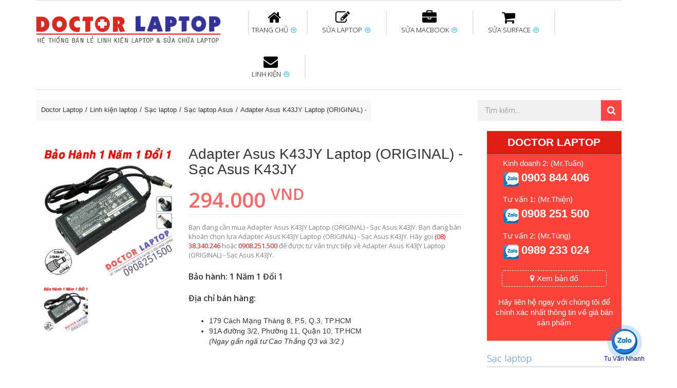

--- FILE ---
content_type: text/html; charset=UTF-8
request_url: https://doctorlaptop.com.vn/adapter-asus-k43jy-laptop-original-sac-asus-k43jy-6195.html
body_size: 9713
content:
<!DOCTYPE html PUBLIC "-//W3C//DTD XHTML 1.0 Transitional//EN" "http://www.w3.org/TR/xhtml1/DTD/xhtml1-transitional.dtd"> <html xmlns="http://www.w3.org/1999/xhtml" xml:lang="vi-vn" lang="vi-vn"> <head prefix= "og: http://ogp.me/ns# fb: http://ogp.me/ns/fb# product: http://ogp.me/ns/product#"> <meta http-equiv="Content-Type" content="text/html; charset=utf-8" /> <meta name="viewport" content="width=device-width, initial-scale=1"> <title>Adapter Asus K43JY Laptop (ORIGINAL) - Sạc Asus K43JY | Doctor Laptop</title> <meta name="description" content="Mua ngay Adapter Asus K43JY Laptop (ORIGINAL) - Sạc Asus K43JY giá rẻ, bảo hành chu đáo tại trung tâm Doctorlaptop chuyên bán linh kiện laptop giá tốt nhất TPHCM" /> <meta name="keywords" content="Adapter, Asus, K43JY, Laptop, (ORIGINAL), -, Sạc, Asus, K43JY" /> <link rel="shortcut icon" href="https://doctorlaptop.com.vn/favicon.ico" type="image/x-icon" /> <base href="https://doctorlaptop.com.vn/" /> <link rel="canonical" href="https://doctorlaptop.com.vn/adapter-asus-k43jy-laptop-original-sac-asus-k43jy-6195.html" /> <meta name="generator" content="Doctor Laptop" /> <meta name="p:domain_verify" content="b1ba4d30b96d328af67eafa77065385c"/> <meta name="robots" content="index,follow" /> <meta name="revisit-after" content="0 days" /> <meta name="distribution" content="global" /> <meta name="search engine" content="www.google.com, www.google.com.vn, www.google.co.uk, www.google.it, www.google.es, www.google.com.au, www.altaVista.com, www.aol.com, www.infoseek.com, www.excite.com, www.hotbot.com, www.lycos.com, www.magellan.com, www.cnet.com, www.voila.com, www.google.fr, www.yahoo.fr, www.yahoo.com, www.alltheweb.com, www.msn.com, www.netscape.com, www.nomade.com" /> <meta name="author" content="Doctor Laptop" /> <meta name="copyright" content="Doctor Laptop @ 2015" /> <meta name="all" content="index,follow" /> <meta name="rating" content="general" /> <meta name="googlebot" content="index,follow" /> <meta name="DC.title" content="179 Cách Mạng Tháng Tám, phường 5, Quận 3, Hồ Chí Minh, Vietnam" /> <meta name="geo.region" content="VN-Hồ Chí Minh" /> <meta name="geo.placename" content="179 Cách Mạng Tháng Tám, phường 5, Quận 3, Hồ Chí Minh, Vietnam" /> <meta name="geo.position" content="10.7748290;106.6871120" /> <meta name="ICBM" content="10.7748290, 106.6871120" /> <meta property="og:site_name" content="Doctorlaptop" /> <meta property="og:image" content="https://doctorlaptop.com.vn/images/thumbs/2016/06/adapter-asus-k43jy-laptop-original-sac-asus-k43jy-6195-p-575dd40e5cbf8.jpg" /> <meta property="og:title" content="Adapter Asus K43JY Laptop (ORIGINAL) - Sạc Asus K43JY | Doctor Laptop" /> <meta property="og:description" content="Mua ngay Adapter Asus K43JY Laptop (ORIGINAL) - Sạc Asus K43JY giá rẻ, bảo hành chu đáo tại trung tâm Doctorlaptop chuyên bán linh kiện laptop giá tốt nhất TPHCM" /> <meta property="og:url" content="https://doctorlaptop.com.vn/adapter-asus-k43jy-laptop-original-sac-asus-k43jy-6195.html" /> <meta property="og:type" content="article" /> <meta property="fb:admins" content="100000013696105" /> <meta property="fb:app_id" content="165270423832084" /> <script async src="https://www.googletagmanager.com/gtag/js?id=UA-79202186-1"></script> <script> window.dataLayer = window.dataLayer || []; function gtag(){dataLayer.push(arguments);} gtag('js', new Date()); gtag('config', 'UA-79202186-1'); </script> <!--[if lt IE 7]> <html class="no-js lt-ie9 lt-ie8 lt-ie7"> <![endif]--> <!--[if IE 7]> <html class="no-js lt-ie9 lt-ie8"> <![endif]--> <!--[if IE 8]> <html class="no-js lt-ie9"> <![endif]--> <!--[if gt IE 8]><!--> <html class="no-js"> <!--<![endif]--> <link rel="preconnect" href="https://fonts.gstatic.com"> <link href="https://fonts.googleapis.com/css2?family=Open+Sans:ital,wght@0,300;0,400;0,600;0,700;0,800;1,300;1,400;1,600;1,700;1,800&display=swap" rel="stylesheet"> <link rel="preconnect" href="https://fonts.gstatic.com"> <link href="https://fonts.googleapis.com/css2?family=Playfair+Display:ital,wght@0,400;0,700;1,400;1,700&display=swap" rel="stylesheet"> <link rel="stylesheet" href="https://doctorlaptop.com.vn/style/frontend/css/jquery.countdown.min.css"> <link rel="stylesheet" href="https://doctorlaptop.com.vn/style/frontend/css/bootstrap.min.css"> <link rel="stylesheet" href="https://doctorlaptop.com.vn/style/frontend/css/slicknav.min.css"> <link rel="stylesheet" href="https://doctorlaptop.com.vn/style/frontend/css/font-awesome.min.css"> <link rel="stylesheet" href="https://doctorlaptop.com.vn/style/frontend/css/animate.min.css"> <link rel="stylesheet" href="https://doctorlaptop.com.vn/style/frontend/custom-slider/css/nivo-slider.css" type="text/css" /> <link rel="stylesheet" href="https://doctorlaptop.com.vn/style/frontend/custom-slider/css/preview.min.css" type="text/css" media="screen" /> <link rel="stylesheet" href="https://doctorlaptop.com.vn/style/frontend/css/owl.carousel.min.css"> <link rel="stylesheet" href="https://doctorlaptop.com.vn/style/frontend/css/normalize.min.css"> <link rel="stylesheet" href="https://doctorlaptop.com.vn/style/frontend/css/main.min.css"> <link rel="stylesheet" href="https://doctorlaptop.com.vn/style/frontend/style.min.css?v=6"> <link rel="stylesheet" href="https://doctorlaptop.com.vn/style/frontend/css/responsive.min.css"> <link rel="stylesheet" href="https://doctorlaptop.com.vn/style/frontend/custom.min.css?v=3"> <script src="https://doctorlaptop.com.vn/style/frontend/js/vendor/modernizr-2.6.2.min.js"></script> </head> <body class="home_1 home_2"> <!--[if lt IE 7]> <p class="browsehappy">You are using an <strong>outdated</strong> browser. Please <a href="http://browsehappy.com/">upgrade your browser</a> to improve your experience.</p> <![endif]--> <header> <div class="mainmenu-area"> <div class="container"> <div class="main-menu"> <div class="row"> <div class="col-lg-12 col-md-12 col-sm-12"> <div class="row"> <div class="col-lg-4 col-md-4 col-sm-4 col-xs-12"> <!--LOGO AREA START--> <div class="logo"> <a href="https://doctorlaptop.com.vn/" title="Trung tâm sửa chữa laptop HCM"><img src="https://doctorlaptop.com.vn/logo.png" alt="Trung tâm sửa chữa laptop HCM"></a> </div> <!--LOGO AREA END--> </div> <div class="col-lg-8 col-md-8 col-sm-8"> <!--MAINMENU START--> <div class="mainmenu"> <nav> <ul id="nav"> <li><a href="https://doctorlaptop.com.vn/" ><span><i class="fa fa-home"></i></span>TRANG CHỦ <i class="fa fa-arrow-circle-o-right"></i> </a> <ul class="sub-menu"> <li><a href="https://doctorlaptop.com.vn/gioi-thieu.html" title="Giới thiệu">Giới thiệu</a></li> <li><a href="https://doctorlaptop.com.vn/lien-he.html" title="Liên hệ">Liên hệ</a></li> </ul> </li> <li><a href="https://doctorlaptop.com.vn/sua-chua-laptop.html" ><span><i class="fa fa-pencil-square-o"></i></span>SỬA LAPTOP <i class="fa fa-arrow-circle-o-right"></i> </a> <div class="mega-menu"> <div class="single-mega-menu"> <h3 class="hedding-border"> <a href="https://doctorlaptop.com.vn/sua-laptop-uy-tin-tphcm.html" title="Sửa Laptop uy tín">Sửa Laptop uy tín</a></h3> <a href="https://doctorlaptop.com.vn/dong-chip-vga.html" title="Đóng chip vga laptop">Đóng chip vga laptop</a> <a href="https://doctorlaptop.com.vn/sua-laptop-lay-lien.html" title="Sửa laptop lấy liền">Sửa laptop lấy liền</a> <a href="https://doctorlaptop.com.vn/sua-ban-le-laptop.html" title="Sửa bản lề laptop">Sửa bản lề laptop</a> <a href="https://doctorlaptop.com.vn/sua-main-laptop.html" title="Sửa main Laptop">Sửa main Laptop</a> <a href="https://doctorlaptop.com.vn/sua-nguon-laptop.html" title="Sửa nguồn laptop">Sửa nguồn laptop</a> <a href="https://doctorlaptop.com.vn/thay-chan-sac-laptop.html" title="Thay chân sạc laptop">Thay chân sạc laptop</a> </div> <div class="single-mega-menu"> <h3 class="hedding-border"> <a href="https://doctorlaptop.com.vn/thay-ban-phim-laptop.html" title="Thay bàn phím laptop">Thay bàn phím laptop</a></h3> <a href="https://doctorlaptop.com.vn/ve-sinh-laptop-lay-lien-tphcm.html" title="Vệ sinh laptop">Vệ sinh laptop</a> <a href="https://doctorlaptop.com.vn/sua-card-wifi-laptop.html" title="Sửa card wifi laptop">Sửa card wifi laptop</a> <a href="https://doctorlaptop.com.vn/sua-laptop-bi-vo-nuoc.html" title="Sửa laptop bị vô nước">Sửa laptop bị vô nước</a> <a href="https://doctorlaptop.com.vn/thay-quat-laptop.html" title="Thay quạt laptop">Thay quạt laptop</a> <a href="https://doctorlaptop.com.vn/nang-cap-ssd-cho-laptop.html" title="Nâng cấp SSD cho laptop">Nâng cấp SSD cho laptop</a> </div> <div class="single-mega-menu"> <h3 class="hedding-border"> <a href="https://doctorlaptop.com.vn/thay-man-hinh-laptop.html" title="Thay màn hình Laptop">Thay màn hình Laptop</a></h3> <a href="https://doctorlaptop.com.vn/sua-chua-may-tinh-pc.html" title="Sửa chữa máy tính PC">Sửa chữa máy tính PC</a> <a href="https://doctorlaptop.com.vn/thay-cap-man-hinh-laptop.html" title="Thay cáp màn hình laptop">Thay cáp màn hình laptop</a> <a href="https://doctorlaptop.com.vn/sua-loa-laptop-bi-re.html" title="Sửa loa laptop bị rè">Sửa loa laptop bị rè</a> <a href="https://doctorlaptop.com.vn/thay-sua-cong-usb-laptop.html" title="Sửa cổng USB laptop">Sửa cổng USB laptop</a> <a href="https://doctorlaptop.com.vn/sua-chuot-cam-ung-laptop.html" title="Sửa chuột cảm ứng laptop">Sửa chuột cảm ứng laptop</a> </div> <div class="single-mega-menu"> <h3 class="hedding-border"> <a href="https://doctorlaptop.com.vn/thay-pin-laptop.html" title="Thay Pin Laptop">Thay Pin Laptop</a></h3> <a href="https://doctorlaptop.com.vn/thay-cell-pin-laptop-tphcm.html" title="Thay cell pin laptop">Thay cell pin laptop</a> <a href="https://doctorlaptop.com.vn/sua-jack-chan-cam-nguon-laptop.html" title="Sửa jack nguồn laptop">Sửa jack nguồn laptop</a> <a href="https://doctorlaptop.com.vn/sua-sac-laptop.html" title="Sửa sạc laptop">Sửa sạc laptop</a> <a href="https://doctorlaptop.com.vn/thay-day-sac-pin-laptop-dell.html" title="Thay dây sạc pin laptop dell">Thay dây sạc pin laptop dell</a> <a href="https://doctorlaptop.com.vn/thay-day-sac-pin-laptop-asus.html" title="Thay dây sạc pin laptop Asus">Thay dây sạc pin laptop Asus</a> </div> </div> </li> <li><a href="https://doctorlaptop.com.vn/sua-macbook.html" ><span><i class="fa fa-briefcase"></i></span>SỬA MACBOOK <i class="fa fa-arrow-circle-o-right"></i> </a> <div class="mega-menu"> <div class="single-mega-menu"> <h3 class="hedding-border"> <a href="https://doctorlaptop.com.vn/sua-macbook-o-dau-uy-tin-hcm.html" title="Sửa Macbook uy tín">Sửa Macbook uy tín</a></h3> <a href="https://doctorlaptop.com.vn/sua-chua-imac-uy-tin.html" title="Sửa chữa iMac uy tín">Sửa chữa iMac uy tín</a> <a href="https://doctorlaptop.com.vn/sua-nguon-macbook.html" title="Sửa nguồn Macbook">Sửa nguồn Macbook</a> <a href="https://doctorlaptop.com.vn/sua-main-macbook.html" title="Sửa Main Macbook">Sửa Main Macbook</a> <a href="https://doctorlaptop.com.vn/ve-sinh-macbook-hcm.html" title="Vệ sinh Macbook">Vệ sinh Macbook</a> <a href="https://doctorlaptop.com.vn/sua-macbook-bi-vo-nuoc.html" title="Sửa Macbook bị vô nước">Sửa Macbook bị vô nước</a> <a href="https://doctorlaptop.com.vn/nang-cap-o-cung-ssd-cho-macbook.html" title="Nâng cấp SSD cho Macbook">Nâng cấp SSD cho Macbook</a> </div> <div class="single-mega-menu"> <h3 class="hedding-border"> <a href="https://doctorlaptop.com.vn/thay-pin-macbook-air-pro-retina-chinh-hang-hcm.html" title="Thay pin Macbook">Thay pin Macbook</a></h3> <a href="https://doctorlaptop.com.vn/sua-macbook-khong-sac-pin.html" title="Sửa Macbook không sạc pin">Sửa Macbook không sạc pin</a> <a href="https://doctorlaptop.com.vn/sua-sac-macbook.html" title="Sửa sạc Macbook">Sửa sạc Macbook</a> <a href="https://doctorlaptop.com.vn/nang-cap-ram-macbook-pro.html" title="Nâng cấp Ram Macbook">Nâng cấp Ram Macbook</a> <a href="https://doctorlaptop.com.vn/mo-khoa-icloud-firmware-macbook-pro-air-retina.html" title="Mở khóa iCloud Macbook">Mở khóa iCloud Macbook</a> <a href="https://doctorlaptop.com.vn/cai-dat-macbook.html" title="Cài đặt Macbook">Cài đặt Macbook</a> </div> <div class="single-mega-menu"> <h3 class="hedding-border"> <a href="https://doctorlaptop.com.vn/thay-man-hinh-macbook.html" title="Thay màn hình Macbook">Thay màn hình Macbook</a></h3> <a href="https://doctorlaptop.com.vn/thay-mat-kinh-macbook-pro-air-retina.html" title="Thay mặt kính Macbook">Thay mặt kính Macbook</a> <a href="https://doctorlaptop.com.vn/thay-chip-vga-macbook.html" title="Thay chip vga Macbook">Thay chip vga Macbook</a> <a href="https://doctorlaptop.com.vn/chuyen-vga-macbook.html" title="Chuyển VGA Macbook">Chuyển VGA Macbook</a> <a href="https://doctorlaptop.com.vn/sua-ban-le-macbook.html" title="Sửa bản lề Macbook">Sửa bản lề Macbook</a> <a href="https://doctorlaptop.com.vn/thay-cap-man-hinh-macbook.html" title="Thay cáp màn hình Macbook">Thay cáp màn hình Macbook</a> </div> <div class="single-mega-menu"> <h3 class="hedding-border"> <a href="https://doctorlaptop.com.vn/thay-ban-phim-macbook-air-pro-retina.html" title="Thay bàn phím Macbook">Thay bàn phím Macbook</a></h3> <a href="https://doctorlaptop.com.vn/thay-trackpad-macbook-pro-air-retina.html" title="Thay trackpad Macbook">Thay trackpad Macbook</a> <a href="https://doctorlaptop.com.vn/thay-quat-macbook.html" title="Thay quạt Macbook">Thay quạt Macbook</a> <a href="https://doctorlaptop.com.vn/sua-loa-macbook.html" title="Sửa loa Macbook">Sửa loa Macbook</a> <a href="https://doctorlaptop.com.vn/sua-card-wifi-macbook.html" title="Sửa card wifi Macbook">Sửa card wifi Macbook</a> <a href="https://doctorlaptop.com.vn/sua-macbook-loi-camera.html" title="Sửa Camera Macbook">Sửa Camera Macbook</a> </div> </div> </li> <li><a href="https://doctorlaptop.com.vn/sua-surface-pro.html" ><span><i class="fa fa-shopping-cart"></i></span>SỬA SURFACE <i class="fa fa-arrow-circle-o-right"></i> </a> <div class="mega-menu"> <div class="single-mega-menu"> <h3 class="hedding-border"> <a href="https://doctorlaptop.com.vn/thay-pin-surface.html" title="Thay pin Surface">Thay pin Surface</a></h3> <a href="https://doctorlaptop.com.vn/thay-man-hinh-surface.html" title="Thay màn hình Surface">Thay màn hình Surface</a> <a href="https://doctorlaptop.com.vn/sua-chua-loa-surface.html" title="Sửa chữa loa Surface">Sửa chữa loa Surface</a> </div> <div class="single-mega-menu"> <h3 class="hedding-border"> <a href="https://doctorlaptop.com.vn/sua-surface-khong-nhan-ban-phim.html" title="Sửa Surface không nhận bàn phím">Sửa Surface không nhận bàn phím</a></h3> <a href="https://doctorlaptop.com.vn/surface-pro-4-khong-nhan-ban-phim.html" title="Sửa Surface Pro 4 không nhận bàn phím">Sửa Surface Pro 4 không nhận bàn phím</a> </div> <div class="single-mega-menu"> <h3 class="hedding-border"> <a href="https://doctorlaptop.com.vn/thay-sac-surface.html" title="Thay sạc Surface">Thay sạc Surface</a></h3> <a href="https://doctorlaptop.com.vn/sua-surface-sac-khong-vao-pin.html" title="Sửa Surface sạc không vào">Sửa Surface sạc không vào</a> <a href="https://doctorlaptop.com.vn/nang-cap-ssd-surface-pro.html" title="Nâng cấp SSD Surface">Nâng cấp SSD Surface</a> <a href="https://doctorlaptop.com.vn/thay-ssd-surface-pro-4.html" title="Thay SSD Surface Pro 4">Thay SSD Surface Pro 4</a> </div> <div class="single-mega-menu"> <h3 class="hedding-border"> <a href="https://doctorlaptop.com.vn/sua-mainboard-surface.html" title="Sửa Mainboard Surface">Sửa Mainboard Surface</a></h3> <a href="https://doctorlaptop.com.vn/thay-mainboard-surface.html" title="Thay Main Surface">Thay Main Surface</a> <a href="https://doctorlaptop.com.vn/sua-surface-khong-len-nguon.html" title="Sửa Surface không lên nguồn">Sửa Surface không lên nguồn</a> <a href="https://doctorlaptop.com.vn/surface-pro-bi-treo-logo.html" title="Sửa Surface treo logo">Sửa Surface treo logo</a> </div> </div> </li> <li><a href="https://doctorlaptop.com.vn/linh-kien-laptop.html" ><span><i class="fa fa-envelope"></i></span>LINH KIỆN <i class="fa fa-arrow-circle-o-right"></i> </a> <ul class="sub-menu"> <li><a href="https://doctorlaptop.com.vn/pin-laptop.html" title="Pin Laptop">Pin Laptop</a></li> <li><a href="https://doctorlaptop.com.vn/ban-phim-laptop.html" title="Bàn phím Laptop">Bàn phím Laptop</a></li> <li><a href="https://doctorlaptop.com.vn/sac-laptop.html" title="Sạc Laptop">Sạc Laptop</a></li> <li><a href="https://doctorlaptop.com.vn/sac-macbook-chinh-hang.html" title="Sạc Macbook">Sạc Macbook</a></li> <li><a href="https://doctorlaptop.com.vn/pin-macbook-chinh-hang.html" title="Pin Macbook">Pin Macbook</a></li> <li><a href="https://doctorlaptop.com.vn/ban-phim-macbook.html" title="Bàn phím Macbook">Bàn phím Macbook</a></li> </ul> </li> </ul> </nav> </div> <!--MAINMENU END--> </div> </div> </div> </div> <!-- MOBILE-MENU START--> <div class="row"> <div class="col-md-12"> <div class="mobile-menu"> <ul id="mobile-menu"> <li> <a href="https://doctorlaptop.com.vn/" title="TRANG CHỦ">TRANG CHỦ</a> <ul> <li><a href="https://doctorlaptop.com.vn/gioi-thieu.html" title="Giới thiệu">Giới thiệu</a></li> <li><a href="https://doctorlaptop.com.vn/lien-he.html" title="Liên hệ">Liên hệ</a></li> </ul> </li> <li> <a href="https://doctorlaptop.com.vn/sua-chua-laptop.html" title="SỬA LAPTOP">SỬA LAPTOP</a> <ul> <li><a href="https://doctorlaptop.com.vn/sua-laptop-uy-tin-tphcm.html" title="Sửa Laptop uy tín">Sửa Laptop uy tín</a></li> <li><a href="https://doctorlaptop.com.vn/thay-ban-phim-laptop.html" title="Thay bàn phím laptop">Thay bàn phím laptop</a></li> <li><a href="https://doctorlaptop.com.vn/thay-man-hinh-laptop.html" title="Thay màn hình Laptop">Thay màn hình Laptop</a></li> <li><a href="https://doctorlaptop.com.vn/thay-pin-laptop.html" title="Thay Pin Laptop">Thay Pin Laptop</a></li> </ul> </li> <li> <a href="https://doctorlaptop.com.vn/sua-macbook.html" title="SỬA MACBOOK">SỬA MACBOOK</a> <ul> <li><a href="https://doctorlaptop.com.vn/sua-macbook-o-dau-uy-tin-hcm.html" title="Sửa Macbook uy tín">Sửa Macbook uy tín</a></li> <li><a href="https://doctorlaptop.com.vn/thay-pin-macbook-air-pro-retina-chinh-hang-hcm.html" title="Thay pin Macbook">Thay pin Macbook</a></li> <li><a href="https://doctorlaptop.com.vn/thay-man-hinh-macbook.html" title="Thay màn hình Macbook">Thay màn hình Macbook</a></li> <li><a href="https://doctorlaptop.com.vn/thay-ban-phim-macbook-air-pro-retina.html" title="Thay bàn phím Macbook">Thay bàn phím Macbook</a></li> </ul> </li> <li> <a href="https://doctorlaptop.com.vn/sua-surface-pro.html" title="SỬA SURFACE">SỬA SURFACE</a> <ul> <li><a href="https://doctorlaptop.com.vn/thay-pin-surface.html" title="Thay pin Surface">Thay pin Surface</a></li> <li><a href="https://doctorlaptop.com.vn/sua-surface-khong-nhan-ban-phim.html" title="Sửa Surface không nhận bàn phím">Sửa Surface không nhận bàn phím</a></li> <li><a href="https://doctorlaptop.com.vn/thay-sac-surface.html" title="Thay sạc Surface">Thay sạc Surface</a></li> <li><a href="https://doctorlaptop.com.vn/sua-mainboard-surface.html" title="Sửa Mainboard Surface">Sửa Mainboard Surface</a></li> </ul> </li> <li> <a href="https://doctorlaptop.com.vn/linh-kien-laptop.html" title="LINH KIỆN">LINH KIỆN</a> <ul> <li><a href="https://doctorlaptop.com.vn/pin-laptop.html" title="Pin Laptop">Pin Laptop</a></li> <li><a href="https://doctorlaptop.com.vn/ban-phim-laptop.html" title="Bàn phím Laptop">Bàn phím Laptop</a></li> <li><a href="https://doctorlaptop.com.vn/sac-laptop.html" title="Sạc Laptop">Sạc Laptop</a></li> <li><a href="https://doctorlaptop.com.vn/sac-macbook-chinh-hang.html" title="Sạc Macbook">Sạc Macbook</a></li> <li><a href="https://doctorlaptop.com.vn/pin-macbook-chinh-hang.html" title="Pin Macbook">Pin Macbook</a></li> <li><a href="https://doctorlaptop.com.vn/ban-phim-macbook.html" title="Bàn phím Macbook">Bàn phím Macbook</a></li> </ul> </li> </ul> </div> </div> </div> <!-- MOBILE-MENU END--> </div> </div> </div> <!--MAINMENU AREA END--> </header> <!--HEADER AREA END--> <!--MENU-BOTTOM START--> <div class="menu-bottom"> <div class="container"> <div class="row"> <div class="col-lg-7 col-md-12 col-sm-8"> <script type="application/ld+json"> { "@context": "http://schema.org", "@type": "BreadcrumbList", "itemListElement": [ { "@type": "ListItem", "position": 1, "item": { "@id": "https://doctorlaptop.com.vn/", "name": "Doctor Laptop" } } , { "@type": "ListItem", "position": 2, "item": { "@id": "https://doctorlaptop.com.vn/linh-kien-laptop.html", "name": "Linh kiện laptop" } } , { "@type": "ListItem", "position": 3, "item": { "@id": "https://doctorlaptop.com.vn/sac-laptop.html", "name": "Sạc laptop" } } , { "@type": "ListItem", "position": 4, "item": { "@id": "https://doctorlaptop.com.vn/sac-laptop-asus.html", "name": "Sạc laptop Asus" } } , { "@type": "ListItem", "position": 5, "item": { "@id": "https://doctorlaptop.com.vn/adapter-asus-k43jy-laptop-original-sac-asus-k43jy-6195.html", "name": "Adapter Asus K43JY Laptop (ORIGINAL) - Sạc Asus K43JY" } } ] } </script> <div class="breadcrumbs bcrumbs"> <ul> <li><a href="https://doctorlaptop.com.vn/" title="Doctorlaptop">Doctor Laptop</a></li> <li><a href="https://doctorlaptop.com.vn/linh-kien-laptop.html" title="Linh kiện laptop">Linh kiện laptop</a></li> <li><a href="https://doctorlaptop.com.vn/sac-laptop.html" title="Sạc laptop">Sạc laptop</a></li> <li><a href="https://doctorlaptop.com.vn/sac-laptop-asus.html" title="Sạc laptop Asus">Sạc laptop Asus</a></li> <li><a href="https://doctorlaptop.com.vn/adapter-asus-k43jy-laptop-original-sac-asus-k43jy-6195.html" title="Adapter Asus K43JY Laptop (ORIGINAL) - Sac Asus K43JY">Adapter Asus K43JY Laptop (ORIGINAL) - Sạc Asus K43JY</a></li> </ul> <div class="cln"></div> </div> </div> <div class="col-lg-5 col-md-12 col-sm-4"> <div class="header-right pull-right"> <div class="form-and-cart"> <form class="header-search-form" action="https://doctorlaptop.com.vn/tim-kiem.html" method="post"> <input name="stringSearch" value="" type="text" placeholder="Tìm kiếm..."/> <button type="submit" class="search-button" style="border:none;"><i class="fa fa-search"></i></button> </form> </div> </div> </div> </div> </div> </div> <div class="maincontain-area"> <div class="container"> <div class="row"> <div class="maincontain"> <div class="col-lg-9 col-md-9"> <div class="row"> <div class="col-lg-12 col-md-12"> <div class="category_single_list"> <div class="category_image col-lg-5 col-md-5 col-xs-12"> <div class="larg_img"> <div class="tab-content"> <div class="tab-pane fade in active" id="image1"> <img src="https://doctorlaptop.com.vn/images/thumbs/2016/06/adapter-asus-k43jy-laptop-original-sac-asus-k43jy-6195-p-575dd40e5cbf8.jpg" alt="Adapter Asus K43JY Laptop (ORIGINAL) - Sạc Asus K43JY" /> </div> </div> </div> <div class="small_img"> <ul class="nav nav-tabs"> <li class="active"><a href="#image1" data-toggle="tab"><img src="https://doctorlaptop.com.vn/images/thumbs/2016/06/adapter-asus-k43jy-laptop-original-sac-asus-k43jy-6195-p-575dd40e5cbf8.jpg" alt="Adapter Asus K43JY Laptop (ORIGINAL) - Sạc Asus K43JY" width="87" height="87" /></a></li> </ul> </div> </div> <div class="category_text col-lg-7 col-md-7 col-xs-12"> <h1 class="heading-page" itemprop="headline">Adapter Asus K43JY Laptop (ORIGINAL) - Sạc Asus K43JY</h1> <div class="price_old_new"> <p>294.000 <sup>VND</sup></p> </div> <div class="category_prod_description" style="margin-top:15px;"> <p>Bạn đang cần mua Adapter Asus K43JY Laptop (ORIGINAL) - Sạc Asus K43JY. Bạn đang băn khoăn chọn lựa Adapter Asus K43JY Laptop (ORIGINAL) - Sạc Asus K43JY. Hãy gọi <span style="color:#F00">(08) 38.340.246</span> hoặc <span style="color:#F00">0908.251.500</span> để được tư vấn trực tiếp về Adapter Asus K43JY Laptop (ORIGINAL) - Sạc Asus K43JY. </p> <h3>Bảo hành: 1 Năm 1 Đổi 1</h3> <h3>Địa chỉ bán hàng:</h3> <p> <ul> <li> 179 Cách Mạng Tháng 8, P.5, Q.3, TP.HCM </li> <li> 91A đường 3/2, Phường 11, Quận 10, TP.HCM<br /> <em>(Ngay gần ngã tư Cao Thắng Q3 và 3/2 )</em> </li> </ul> </p> </div> </div> </div> </div> </div> <!-- PRODUCT-DETAILS-AREA END--> <!-- PRODUCT_DESCREIPTION START--> <div class="row"> <div class="col-lg-12 col-md-12"> <div class="product_descreiption"> <div class="tab_menu"> <ul class="nav nav-tabs"> <li class="active"><a href="#description" data-toggle="tab">Thông tin sản phẩm</a></li> </ul> </div> <!-- Tab panes --> <div class="tab-content"> <div class="tab-pane fade in active" id="description"> <div class="Page"> <span style="color: rgb(0, 0, 128); font-family: Arial, Helvetica, sans-serif; font-size: 16px; line-height: 27px;">Chuyên Bán Linh Kiện Laptop Uy Tín Nhất Sài Gòn - Call : 0908251500 (Mr.Thiện)</span> <div style="color:#336699"> <div style="color:#db2921; font-weight:bold; margin:15px 0 7px 0; text-transform:uppercase; text-decoration:underline">CHẾ ĐỘ BẢO HÀNH CHO Adapter Asus K43JY Laptop (ORIGINAL) - Sạc Asus K43JY</div> <b>* 1 đổi 1 trong vòng 12 tháng với các điều kiện sau:</b><br /> - Trong thời gian 1 năm sử dụng nếu sản phẩm có bất cứ trục trặc nào (dung lượng sụt giảm quá nhiều, độ chai quá 50%) chúng tôi xin được đổi mới 100% cho khách hàng trong 09 tháng.<br /> - Trong 3 tháng còn lại nếu pin xảy ra các sự cố mà chúng tôi không thể xử lý, chúng tôi cam kết hỗ trợ khách hàng 30% đến 50% giá trị tùy từng sản phẩm để đổi mới hoàn toàn cho khách hàng.<br /> <b>* Các trường hợp không được bảo hành:</b><br /> - Pin bị rơi vỡ không còn nguyên dạng.<br /> - Pin bị ngập nước. <div style="color:#db2921; font-weight:bold; margin:15px 0 7px 0; text-transform:uppercase; text-decoration:underline">CAM KẾT CHO Adapter Asus K43JY Laptop (ORIGINAL) - Sạc Asus K43JY</div> + Chúng tôi luôn đặt chất lượng các sản phẩm lên hàng đầu.<br /> + Không bán hàng nhái, hàng chất lượng kém gây ảnh hưởng tới máy trong quá trình sử dụng.<br /> + Bảo hành nhanh, nghiêm túc. <div style="color:#db2921; font-weight:bold; margin:15px 0 7px 0; text-transform:uppercase; text-decoration:underline">DỊCH VỤ CHO Adapter Asus K43JY Laptop (ORIGINAL) - Sạc Asus K43JY</div> + Giao hàng và lắp đặt tận nhà hoàn toàn miễn phí trong nội thành TP.HCM<br /> + Hỗ trợ 50% chi phí vận chuyển đối với khách hàng ở các tỉnh ngoài <div style="color:#db2921; font-weight:bold; margin:15px 0 7px 0; text-transform:uppercase; text-decoration:underline">Thanh toán CHO Adapter Asus K43JY Laptop (ORIGINAL) - Sạc Asus K43JY</div> <font style="color:#F00"><b>1. Thanh toán trực tiếp tại văn phòng DoctorLaptop</b></font><br /> DoctorLaptop 01: 179 Cách Mạng Tháng 8, P.5, Q.3, TP.HCM<br /> DoctorLaptop 02: 91A đường 3/2, Phường 11, Quận 10, TP.HCM<br /><br /> <font style="color:#F00"><b>2. Thanh toán chuyển khoản qua ngân hàng</b></font><br /> <b>+ Tên ngân hàng : Ngân hàng Ngoại Thương Việt Nam Vietcombank (Chi nhánh Bến Thành)</b><br />    Chủ tài khoản : Trần Thiện<br />    Số Tài Khoản : 0071001848675<br /> <b>+ Tên ngân hàng : Ngân hàng Đông Á, TP.HCM</b><br />    Chủ tài khoản : Trần Thiện <br />    Số Tài Khoản : 0109318345 <br /> <b>+ Tên ngân hàng : Ngân hàng Sacombank, TPHCM</b><br />    Chủ tài khoản : Trần Thiện<br />    Số Tài Khoản : 060067917491 <div style="color:#009900; padding-top:10px"><i>Khách vui lòng liên hệ trực tiếp với <font color="#FF0000"><b>YID:thientran1975</b></font> hoặc gọi <font color="#FF0000"><b>0908.251.500</b></font> ngay khi chuyển tiền. CTY chúng tôi gửi hàng liền cho quý khách ngay khi nhận được tiền.</i></div> <div style="border-bottom:1px #C00 dashed; margin:15px 0"></div> <div style="color:#fff; font-size:50px; font-weight:bold" align="center"><span style="background:#f00; padding:2px 5px">DOCTORLAPTOP</span></div> <center><font style="color:#3366ff; font-weight:bold">Mọi yêu cầu đặt hàng và hỗ trợ tư vấn quý khách vui lòng liên hệ qua số:</font><br /> Hotline: <font color="#FF0000"><b>(08) 38.340.246</b></font> - Di động: <font color="#FF0000"><b>0908.251.500</b></font> Mr.Thiện</center> </div> </div> </div> </div> </div> </div> </div> <div class="row"> <div class="featured-product-area"> <h3 class="area-heading">Sản phẩm cùng chuyên mục</h3> <div class="featured-product-corusol"> <div class="single-featured-product"> <div class="product_img"> <a href="https://doctorlaptop.com.vn/sac-laptop-asus-rog-13601.html" title="Sạc Laptop Asus Rog"> <img src="https://doctorlaptop.com.vn/images/thumbs/2024/10/sac-asus-rog-products-13601.jpg" alt="Sạc Laptop Asus Rog" class="primary-image"/> </a> <div class="add-cart-area"> <div class="fet-price" style="width:100%;"> Call </div> </div> </div> <div class="infor-text"> <a href="https://doctorlaptop.com.vn/sac-laptop-asus-rog-13601.html" title="Sạc Laptop Asus Rog">Sạc Laptop Asus Rog</a> </div> </div> <div class="single-featured-product"> <div class="product_img"> <a href="https://doctorlaptop.com.vn/sac-laptop-asus-tuf-13600.html" title="Sạc Laptop Asus Tuf"> <img src="https://doctorlaptop.com.vn/images/thumbs/2024/10/sac-asus-tuf-products-13600.jpg" alt="Sạc Laptop Asus Tuf" class="primary-image"/> </a> <div class="add-cart-area"> <div class="fet-price" style="width:100%;"> Call </div> </div> </div> <div class="infor-text"> <a href="https://doctorlaptop.com.vn/sac-laptop-asus-tuf-13600.html" title="Sạc Laptop Asus Tuf">Sạc Laptop Asus Tuf</a> </div> </div> <div class="single-featured-product"> <div class="product_img"> <a href="https://doctorlaptop.com.vn/sac-laptop-asus-expertbook-13599.html" title="Sạc Laptop Asus Expertbook"> <img src="https://doctorlaptop.com.vn/images/thumbs/2024/10/sac-asus-expertbook-products-13599.jpg" alt="Sạc Laptop Asus Expertbook" class="primary-image"/> </a> <div class="add-cart-area"> <div class="fet-price" style="width:100%;"> Call </div> </div> </div> <div class="infor-text"> <a href="https://doctorlaptop.com.vn/sac-laptop-asus-expertbook-13599.html" title="Sạc Laptop Asus Expertbook">Sạc Laptop Asus Expertbook</a> </div> </div> <div class="single-featured-product"> <div class="product_img"> <a href="https://doctorlaptop.com.vn/sac-laptop-asus-zenbook-13598.html" title="Sạc Laptop Asus Zenbook"> <img src="https://doctorlaptop.com.vn/images/thumbs/2024/10/sac-asus-zenbook-products-13598.jpg" alt="Sạc Laptop Asus Zenbook" class="primary-image"/> </a> <div class="add-cart-area"> <div class="fet-price" style="width:100%;"> Call </div> </div> </div> <div class="infor-text"> <a href="https://doctorlaptop.com.vn/sac-laptop-asus-zenbook-13598.html" title="Sạc Laptop Asus Zenbook">Sạc Laptop Asus Zenbook</a> </div> </div> <div class="single-featured-product"> <div class="product_img"> <a href="https://doctorlaptop.com.vn/sac-laptop-asus-vivobook-13597.html" title="Sạc Laptop Asus Vivobook"> <img src="https://doctorlaptop.com.vn/images/thumbs/2024/10/sac-asus-vivobook-products-13597.jpg" alt="Sạc Laptop Asus Vivobook" class="primary-image"/> </a> <div class="add-cart-area"> <div class="fet-price" style="width:100%;"> Call </div> </div> </div> <div class="infor-text"> <a href="https://doctorlaptop.com.vn/sac-laptop-asus-vivobook-13597.html" title="Sạc Laptop Asus Vivobook">Sạc Laptop Asus Vivobook</a> </div> </div> <div class="single-featured-product"> <div class="product_img"> <a href="https://doctorlaptop.com.vn/sac-asus-13596.html" title="Sạc Asus"> <img src="https://doctorlaptop.com.vn/images/thumbs/2024/10/sac-asus-products-13596.jpg" alt="Sạc Asus" class="primary-image"/> </a> <div class="add-cart-area"> <div class="fet-price" style="width:100%;"> Call </div> </div> </div> <div class="infor-text"> <a href="https://doctorlaptop.com.vn/sac-asus-13596.html" title="Sạc Asus">Sạc Asus</a> </div> </div> <div class="single-featured-product"> <div class="product_img"> <a href="https://doctorlaptop.com.vn/sac-asus-k401lb-k401l-laptop-adapter-asus-original-6432.html" title="Sạc Asus K401LB K401L Laptop Adapter Asus (Original)"> <img src="https://doctorlaptop.com.vn/images/thumbs/2016/06/sac-asus-k401lb-k401l-laptop-adapter-asus-original-6432-p-575ddd348295a.jpg" alt="Sạc Asus K401LB K401L Laptop Adapter Asus (Original)" class="primary-image"/> </a> <div class="add-cart-area"> <div class="fet-price" style="width:100%;"> <span class="addcart-text">270.000</span> </div> </div> </div> <div class="infor-text"> <a href="https://doctorlaptop.com.vn/sac-asus-k401lb-k401l-laptop-adapter-asus-original-6432.html" title="Sạc Asus K401LB K401L Laptop Adapter Asus (Original)">Sạc Asus K401LB K401L Laptop Adapter Asus (Original)</a> </div> </div> <div class="single-featured-product"> <div class="product_img"> <a href="https://doctorlaptop.com.vn/sac-asus-k451la-k451l-laptop-adapter-asus-original-6431.html" title="Sạc Asus K451LA K451L Laptop Adapter Asus (Original)"> <img src="https://doctorlaptop.com.vn/images/thumbs/2016/06/sac-asus-k451la-k451l-laptop-adapter-asus-original-6431-p-575ddd3283840.jpg" alt="Sạc Asus K451LA K451L Laptop Adapter Asus (Original)" class="primary-image"/> </a> <div class="add-cart-area"> <div class="fet-price" style="width:100%;"> <span class="addcart-text">270.000</span> </div> </div> </div> <div class="infor-text"> <a href="https://doctorlaptop.com.vn/sac-asus-k451la-k451l-laptop-adapter-asus-original-6431.html" title="Sạc Asus K451LA K451L Laptop Adapter Asus (Original)">Sạc Asus K451LA K451L Laptop Adapter Asus (Original)</a> </div> </div> </div> </div> </div> </div> <div class="col-lg-3 col-md-3"> <div class="row"> <div class="col-lg-12 col-md-12 col-sm-6"> <h2 class="title_call_box">DOCTOR LAPTOP</h2> <div class="block left-module call-box"> <div class="block_content"> <div class="hotline"> <h4>Kinh doanh 2: (Mr.Tuấn)</h4> <div> <a href="https://zalo.me/0903844406" title="hotline" rel="nofollow" target="_blank"><img src="https://doctorlaptop.com.vn/style/icons/logo-zalo-32x32.png" alt="zalo hotline 1" width="32" height="32" /></a> <a href="tel:0903844406" class="phone" title="hotline 1" rel="nofollow">0903 844 406</a> </div> </div> <div class="hotline"> <h4>Tư vấn 1: (Mr.Thiện)</h4> <div> <a href="https://zalo.me/0908251500" title="hotline" rel="nofollow" target="_blank"><img src="https://doctorlaptop.com.vn/style/icons/logo-zalo-32x32.png" alt="zalo hotline 2" width="32" height="32" /></a> <a href="tel:0908251500" class="phone" title="hotline 2" rel="nofollow">0908 251 500</a> </div> </div> <div class="hotline"> <h4>Tư vấn 2: (Mr.Tùng)</h4> <div> <a href="https://zalo.me/0989233024" title="hotline" rel="nofollow" target="_blank"><img src="https://doctorlaptop.com.vn/style/icons/logo-zalo-32x32.png" alt="zalo hotline 3" width="32" height="32" /></a> <a href="tel:0989233024" class="phone" title="hotline 3" rel="nofollow">0989 233 024</a> </div> </div> <div class="info maps-link"> <a href="https://doctorlaptop.com.vn/ban-do.html" title="ban do"><i class="fa fa-map-marker"></i> Xem bản đồ</a> </div> <div class="info"> Hãy liên hệ ngay với chúng tôi để chính xác nhất thông tin về giá bán sản phẩm </div> </div> </div> </div> <!-- OFFER_AREA START--> <div class="col-lg-12 col-md-12" style="margin-top:20px;"> <div class="manufacturers-area"> <h2 class="category-heding"><a href="https://doctorlaptop.com.vn/sac-laptop.html" title="Sạc laptop">Sạc laptop</a></h2> <div class="manufacturers-color-menu"> <nav> <ul> <li><a href="https://doctorlaptop.com.vn/sac-laptop-acer.html" title="Sạc laptop Acer"><i class="fa fa-arrow-right"></i> Sạc laptop Acer</a></li> <li><a href="https://doctorlaptop.com.vn/sac-laptop-asus.html" title="Sạc laptop Asus"><i class="fa fa-arrow-right"></i> Sạc laptop Asus</a></li> <li><a href="https://doctorlaptop.com.vn/sac-laptop-dell.html" title="Sạc laptop Dell"><i class="fa fa-arrow-right"></i> Sạc laptop Dell</a></li> <li><a href="https://doctorlaptop.com.vn/sac-laptop-hp-compag.html" title="Sạc laptop HP - Compag"><i class="fa fa-arrow-right"></i> Sạc laptop HP - Compag</a></li> <li><a href="https://doctorlaptop.com.vn/sac-laptop-sony-vaio.html" title="Sạc laptop Sony Vaio"><i class="fa fa-arrow-right"></i> Sạc laptop Sony Vaio</a></li> <li><a href="https://doctorlaptop.com.vn/sac-laptop-ibm-thinkpad.html" title="Sạc laptop IBM - ThinkPad"><i class="fa fa-arrow-right"></i> Sạc laptop IBM - ThinkPad</a></li> <li><a href="https://doctorlaptop.com.vn/sac-laptop-lenovo.html" title="Sạc laptop Lenovo"><i class="fa fa-arrow-right"></i> Sạc laptop Lenovo</a></li> <li><a href="https://doctorlaptop.com.vn/sac-laptop-toshiba.html" title="Sạc laptop Toshiba"><i class="fa fa-arrow-right"></i> Sạc laptop Toshiba</a></li> <li><a href="https://doctorlaptop.com.vn/sac-laptop-samsung.html" title="Sạc laptop SamSung"><i class="fa fa-arrow-right"></i> Sạc laptop SamSung</a></li> </ul> </nav> </div> </div> </div> </div> </div> </div> </div> </div> </div> <div class="logo-band-area"> <div class="container"> <div class="row"> <div class="col-lg-12 col-md-12 logo-band"> <h3 class="area-heading">Nhãn hiệu LAPTOP</h3> <div class="logo-area"> <div class="single-logo"> <div class="logo-pic"> <img src="https://doctorlaptop.com.vn/images/thumbs/partners/dell-1.png" alt="Dell" /> </div> </div> <div class="single-logo"> <div class="logo-pic"> <img src="https://doctorlaptop.com.vn/images/thumbs/partners/hp-2.png" alt="hp" /> </div> </div> <div class="single-logo"> <div class="logo-pic"> <img src="https://doctorlaptop.com.vn/images/thumbs/partners/asus-6.png" alt="Asus" /> </div> </div> <div class="single-logo"> <div class="logo-pic"> <img src="https://doctorlaptop.com.vn/images/thumbs/partners/samsung-4.png" alt="Samsung" /> </div> </div> <div class="single-logo"> <div class="logo-pic"> <img src="https://doctorlaptop.com.vn/images/thumbs/partners/acer-5.png" alt="Acer" /> </div> </div> <div class="single-logo"> <div class="logo-pic"> <img src="https://doctorlaptop.com.vn/images/thumbs/partners/campaq-3.png" alt="Campaq" /> </div> </div> </div> </div> </div> </div> </div> ﻿<!-- FOOTER-AREA START--> <div class="footer-area" style="background: #3e3e3e;"> <div class="container"> <div class="row"> <div class="col-lg-12 col-md-12"> <div class="footer"> <div class="row"> <div class="col-lg-3 col-md-3 col-sm-5"> <div class="footer-logo"> <a href="https://doctorlaptop.com.vn/" title="Doctor Laptop"><img alt="Doctor Laptop" src="https://doctorlaptop.com.vn/logo.png"></a> <p>Dịch vụ sửa chữa LAPTOP và thay thế linh kiện LAPTOP<br /> UY TÍN và CHUYÊN NGHIỆP</p> </div> <div class="join-us"> <h4>Social Doctorlaptop.com.vn</h4> </div> <div class="social-icon"> <ul> <li><a href="https://www.facebook.com/sualaptopdoctorlaptop/" title="sua chua laptop facebook" rel="nofollow" target="_blank"><i class="fa fa-facebook"></i></a></li> <li><a href="https://twitter.com/Doctorlaptop4" title="sua chua laptop twitter" rel="nofollow" target="_blank"><i class="fa fa-twitter"></i></a></li> <li><a href="https://www.instagram.com/doctorlaptop4/" title="sua chua laptop instagram" rel="nofollow" target="_blank"><i class="fa fa-instagram"></i></a></li> <li><a href="https://www.youtube.com/channel/UCv1yj7co4z0t_40pGv8hCHw" title="sua chua laptop youtube" rel="nofollow" target="_blank"><i class="fa fa-youtube-play"></i></a></li> <li><a href="https://www.pinterest.com/doctorlaptop4/" title="sua chua laptop pinterest" rel="nofollow" target="_blank"><i class="fa fa-pinterest"></i></a></li> </ul> </div> </div> <div class="col-lg-3 col-md-3 col-sm-4" > <div class="information"> <h3>Thông tin</h3> <ul> <li><span><i class="fa fa-arrow-circle-o-right"></i></span> <a href="https://doctorlaptop.com.vn/gioi-thieu.html" title="gioi thieu">Giới thiệu</a></li> <li><span><i class="fa fa-arrow-circle-o-right"></i></span> <a href="https://doctorlaptop.com.vn/lien-he.html" title="lien he">Liên hệ</a></li> <li> <span><i class="fa fa-arrow-circle-o-right"></i></span> <a href="https://doctorlaptop.com.vn/tu-van.html" title="tu van lap top">Tư vấn</a> </li> <li> <span><i class="fa fa-arrow-circle-o-right"></i></span> <a href="https://doctorlaptop.com.vn/dieu-khoan-su-dung.html" title="dieu khoan su dung">Điều khoản sử dụng</a> </li> <li> <span><i class="fa fa-arrow-circle-o-right"></i></span> <a href="https://doctorlaptop.com.vn/huong-dan-mua-hang.html" title="huong dan mua hang">Hướng dẫn mua hàng</a> </li> <li> <span><i class="fa fa-arrow-circle-o-right"></i></span> <a href="https://doctorlaptop.com.vn/chinh-sach-bao-mat.html" title="chinh sach bao mat">Chính sách bảo mật</a> </li> <li> <span><i class="fa fa-arrow-circle-o-right"></i></span> <a href="https://doctorlaptop.com.vn/chinh-sach-bao-hanh.html" title="chinh sach bao hanh">Chính sách bảo hành</a> </li> <li> <span><i class="fa fa-arrow-circle-o-right"></i></span> <a href="https://doctorlaptop.com.vn/phuong-thuc-thanh-toan.html" title="phuong thuc thanh toan">Phương thức thanh toán</a> </li> <li> <span><i class="fa fa-arrow-circle-o-right"></i></span> <a href="https://doctorlaptop.com.vn/phuong-thuc-van-chuyen.html" title="phuong thuc van chuyen">Phương thức vận chuyển</a> </li> </ul> </div> </div> <div class="col-lg-3 col-md-3 col-sm-4"> <div class="information"> <h3>Dịch vụ</h3> <ul> <li> <span><i class="fa fa-arrow-circle-o-right"></i></span> <a href="https://doctorlaptop.com.vn/sua-chua-laptop.html" title="sua chua laptop">Sửa chữa laptop</a> </li> <li> <span><i class="fa fa-arrow-circle-o-right"></i></span> <a href="https://doctorlaptop.com.vn/sua-main-laptop.html" title="sua main laptop">Sửa main laptop</a> </li> <li> <span><i class="fa fa-arrow-circle-o-right"></i></span> <a href="https://doctorlaptop.com.vn/thay-man-hinh-laptop.html" title="thay man hinh laptop">Thay màn hình Laptop</a> </li> <li> <span><i class="fa fa-arrow-circle-o-right"></i></span> <a href="https://doctorlaptop.com.vn/thay-ban-phim-laptop.html" title="thay ban phim laptop">Thay bàn phím Laptop</a> </li> <li> <span><i class="fa fa-arrow-circle-o-right"></i></span> <a href="https://doctorlaptop.com.vn/dong-chip-vga.html" title="dong chip vga">Đóng chip VGA</a> </li> <li> <span><i class="fa fa-arrow-circle-o-right"></i></span> <a href="https://doctorlaptop.com.vn/sua-ban-le-laptop.html" title="Sửa bản lề Laptop">Sửa bản lề Laptop</a> </li> <li><span><i class="fa fa-arrow-circle-o-right"></i></span> <a href="https://doctorlaptop.com.vn/sua-laptop-uy-tin-hcm.html" title="sua laptop uy tin hcm">Sửa laptop uy tín HCM</a></li> <li><span><i class="fa fa-arrow-circle-o-right"></i></span> <a href="https://doctorlaptop.com.vn/sua-laptop-quan-1-uy-tin-lay-lien.html" title="sua laptop quan 1 uy tin">Sửa laptop Quận 1 uy tín</a></li> <li><span><i class="fa fa-arrow-circle-o-right"></i></span> <a href="https://doctorlaptop.com.vn/sua-laptop-quan-3-uy-tin-lay-lien.html" title="sua laptop quan 3 uy tin">Sửa laptop Quận 3 uy tín</a></li> </ul> </div> </div> <div class="col-lg-2 col-md-2 col-sm-3"> <div class="myaccount" style="margin-top:17px; padding:10px;"> <h3>Linh kiện</h3> <ul> <li> <span><i class="fa fa-arrow-circle-o-right"></i></span> <a href="https://doctorlaptop.com.vn/pin-laptop.html" title="pin laptop">Pin Laptop</a> </li> <li> <span><i class="fa fa-arrow-circle-o-right"></i></span> <a href="https://doctorlaptop.com.vn/ban-phim-laptop.html" title="ban phim laptop">Bàn phím Laptop</a> </li> <li> <span><i class="fa fa-arrow-circle-o-right"></i></span> <a href="https://doctorlaptop.com.vn/sac-laptop.html" title="sac laptop">Sạc Laptop</a> </li> <li> <span><i class="fa fa-arrow-circle-o-right"></i></span> <a href="https://doctorlaptop.com.vn/man-hinh-laptop.html" title="man hinh laptop">Màn hình Laptop </a> </li> <li> <span><i class="fa fa-arrow-circle-o-right"></i></span> <a href="https://doctorlaptop.com.vn/linh-kien-laptop.html" title="linh kien laptop">Linh kiện Laptop</a> </li> <li> </ul> </div> </div> <div style="clear:both; border-bottom:1px solid #CCC; width:80%; margin-left:10%; margin-right:10%; padding-top:10px;"></div> <div class="col-sm-1 hidden-xs"> </div> <div class="col-lg-4 col-md-4 col-sm-4" > <div class="information" > <h3>Chi nhánh 1</h3> <ul> <li><i class="fa fa-map-marker"></i> 91A đường 3/2, Phường 11, Quận 10, TP.HCM<br /> <em>(Ngay gần ngã tư Cao Thắng Q3 và 3/2 )</em></li> <li><i class="fa fa-phone"></i> (028) 22.483.484 - 39.260.567</li> <li><i class="fa fa-phone"></i> 0903.844.406 (Mr. Tuấn) </li> <li><i class="fa fa-envelope"></i> sale@doctorlaptop.com.vn</li> </ul> </div> </div> <div class="col-lg-4 col-md-4 col-sm-4" > <div class="information"> <h3>Chi nhánh 2</h3> <ul> <li><i class="fa fa-map-marker"></i> 179 Cách Mạng Tháng 8, P.5, Q.3, TP.HCM</li> <li><i class="fa fa-phone"></i> (028) 38.340.246 - 38.340.137</li> <li><i class="fa fa-phone"></i> 0908.251.500 (Mr.Thiện)</li> <li><i class="fa fa-envelope"></i> thientran1975@yahoo.com</li> </ul> </div> </div> <div class="col-sm-3" style="padding-top:20px;"> <a href="http://www.dmca.com/Protection/Status.aspx?ID=df6d4d54-2993-45d3-a7a1-d1d8c6813fa2" title="DMCA.com Protection Status" class="dmca-badge"> <img src="//images.dmca.com/Badges/_dmca_premi_badge_1.png?ID=df6d4d54-2993-45d3-a7a1-d1d8c6813fa2" alt="DMCA.com Protection Status"></a> <script src="//images.dmca.com/Badges/DMCABadgeHelper.min.js"> </script> </div> <div style="clear:both; height:20px;"></div> </div> </div> </div> </div> </div> </div> <!-- COPY-RIGHT START--> <div class="container"> <div class="row"> <div class="col-lg-12 col-md-12 col-sm-12"> <div class="copy-right"> <p>Copyright &copy; 2026 <a href="https://doctorlaptop.com.vn/" title="doctor laptop">DOCTOR LAPTOP</a>. All Rights Reserved</p> </div> </div> </div> </div> <!-- COPY-RIGHT END--> <script src="https://doctorlaptop.com.vn/style/frontend/js/vendor/jquery-1.11.3.min.js"></script> <script src="https://doctorlaptop.com.vn/style/frontend/js/bootstrap.min.js"></script> <script src="https://doctorlaptop.com.vn/style/frontend/js/jquery-ui.min.js"></script> <script src="https://doctorlaptop.com.vn/style/frontend/js/owl.carousel.min.js"></script> <script src="https://doctorlaptop.com.vn/style/frontend/js/jquery.slicknav.min.js"></script> <script src="https://doctorlaptop.com.vn/style/frontend/js/plugins.js"></script> <script src="https://doctorlaptop.com.vn/style/frontend/js/jquery.scrollUp.min.js?v=5"></script> <script src="https://doctorlaptop.com.vn/style/frontend/custom-slider/js/jquery.nivo.slider.min.js" type="text/javascript"></script> <script src="https://doctorlaptop.com.vn/style/frontend/custom-slider/home.min.js" type="text/javascript"></script> <!-- Countdown JS--> <script src="https://doctorlaptop.com.vn/style/frontend/js/jquery.plugin.min.js"></script> <script src="https://doctorlaptop.com.vn/style/frontend/js/jquery.countdown.min.js"></script> <!-- main JS --> <script src="https://doctorlaptop.com.vn/style/frontend/js/main.min.js"></script> <div id="rightSupport"> <a class="zaloChat actButtonEffect" target="_blank" href="https://zalo.me/0903844406" rel="nofollow" title="zalo chat support 1" style="width: auto;"> <div class="suntory-alo-ph-circle-fill"></div> <div class="suntory-alo-ph-img-circle"> <img src="/images/zalo-50x50.png" alt="zalo chat" width="50" height="50"> </div> <span >Tu Vấn Nhanh</span> </a> </div> </body> </html> 

--- FILE ---
content_type: text/css
request_url: https://doctorlaptop.com.vn/style/frontend/style.min.css?v=6
body_size: 12517
content:
.header-top-menu ul li ul.sup-menu,.heder-right-menu ul li ul{opacity:0;top:150%;z-index:-99;transition:.4s;position:absolute}.mainmenu ul#nav>li:before,.mainmenu ul#nav>li:first-child:after{background:#e5e5e5;bottom:30px;height:47px;top:20px;width:2px;content:""}.cart-empty,.search-button,.side-bar h2 i{height:40px;width:40px;text-align:center}a:focus{outline:solid 0}.block-desc a,.cart-product-list .mini-cart-content .cart-img-details .cart-img-contaent a,a:focus,a:hover{text-decoration:none}body,html{height:100%}h1,h2,h3,h4,h5,h6,p{margin:0 0 15px}.category-gird-menu ul li,.comment_blog,.floatleft,.footer-bottum-menu li,.form-and-cart,.gird-and-list-menu ul li,.heder-right-menu,.logo img,.social-icon ul li,.tags ul li{float:left}.amount,.card-area,.floatright,.form-area,.header-top-right,.home_4 .top-category-menu,.language-cart,.mainmenu{float:right}.alignleft{float:left;margin-right:15px}.alignright{float:right;margin-left:15px}.aligncenter{float:none;margin:0 auto}.blog-text-area,.button_for_text,.fix,.modal-product{overflow:hidden}.bcrumbs ul li:last-child:after,.category-gird-menu ul li:first-child:before,.footer-bottum-menu li:first-child:before,.home_4 .mainmenu ul#nav li .single-mega-menu a:before,.home_4 .mainmenu ul#nav li ul li a:before,.home_4 .menu-home-3 ul#nav li:hover a:before,.home_4 .single-add:before,.menu-home-3 ul#nav li::before,.menu-home-3 ul#nav li:first-child::after,.mobile-menu,.product_details .area-heading::before,.slicknav_menu{display:none}.cart-empty,.link-st span,.search-button,.wish a{display:inline-block}img{max-width:100%}.clear{clear:both}.table>tbody>tr>td,.table>tbody>tr>th,.table>tfoot>tr>td,.table>tfoot>tr>th,.table>thead>tr>td,.table>thead>tr>th{border-top:1px solid #ddd;line-height:1.42857;padding:8px;vertical-align:inherit}.area-heading{border-bottom:1px solid #ddd;font-family:"Open Sans";font-size:26px;font-weight:300;margin:0 0 25px;padding-bottom:10px}.area-heading:before{background:#00aff0;content:"";height:2px;left:15px;position:absolute;top:88px;width:105px}.featured-and-special-area hr,.header-area{margin:15px 0}.contact_social_media ul,.header-top-menu ul,.heder-left-menu ul,.heder-right-menu ul,.language-cart ul,.mainmenu ul#nav,.side-bar ul,.social-icon ul{margin:0;padding:0;list-style:none}.header-top-menu{margin-top:10px}.header-top-menu ul li,.mainmenu ul#nav li{float:left;display:block;position:relative}.header-top-menu ul li a{padding:5px 15px;display:block}.header-top-menu ul li a i{color:#000;font-size:20px}.header-top-menu ul li a span i{color:#e5e5e5;font-size:16px;margin-left:8px}.header-top-menu ul li ul.sup-menu{background:#f0f0f0;width:150px}.header-top-menu ul li ul.currency,.language-currency ul li ul.currency,.show-value select{width:70px}.header-top-menu ul.currency li a i{color:#000;font-size:13px}.header-top-menu ul li ul.sup-menu li{border-bottom:1px solid #ddd;float:none}.checkout .manufacturers-color-menu ul li:last-child,.header-top-menu ul li ul.sup-menu li:last-child,.heder-right-menu ul li ul li:last-child,.mainmenu ul#nav li ul.sub-menu li:last-child,.side-bar ul li:last-child{border-bottom:0}.header-top-menu ul li ul.sup-menu li a{color:#000;display:block;font-family:"Open Sans";font-weight:300;padding:12px 15px;font-size:13px}.header-top-menu ul li:hover ul.sup-menu,.mainmenu ul#nav li:hover ul.sub-menu,.user-cart ul li:hover .cart-product-list{opacity:1;z-index:999;top:100%}.header-top-menu ul li ul.sup-menu li a:hover{background:#fff;text-decoration:none}.header-top-menu ul li ul.sup-menu li a img,.heder-right-menu ul li a span,.language-currency ul li ul.sup-menu li a img{margin-right:10px}.heder-right-menu ul{background:#f0f0f0;border-right:1px solid #fff;width:155px}span.dropdown{color:#a7a7a7;float:right!important;font-size:16px;margin-right:0!important;margin-top:-2px}.heder-right-menu ul li{position:relative;display:block}.heder-right-menu ul li a{color:#000;display:block;font-family:"Open Sans";font-size:13px;font-weight:700;padding:10.5px 10px;text-decoration:none}.home_4 .heder-right-menu ul li a{padding:10px}.heder-right-menu ul li ul{height:auto;width:220px;padding:0 20px;visibility:hidden}.heder-right-menu ul li ul li{float:none;border-bottom:1px solid #e5e5e5}.heder-right-menu ul li:hover ul{border-top:1px solid #e5e5e5;opacity:1;top:100%;visibility:visible;z-index:9999}.heder-right-menu ul li ul li a{font-size:13px;font-weight:300;text-decoration:none;transition:.4s}.heder-right-menu ul li ul li a:hover{padding-left:20px;color:#009ed8}.form-and-cart form{float:left;background:#f0f0f0}.home_4 .form-and-cart form,.home_4 .search-button{height:39px}.form-and-cart input[type=text]{background:rgba(0,0,0,0);border:none;float:left;font-family:"Open Sans";font-weight:300;padding:10px 15px;width:240px}.search-button,.service .col-lg-4:nth-child(2) .single-service,.wish a:nth-child(2),a.add-text-lis:hover,a.heart:hover{background:#ff4545}.search-button{color:#fff;cursor:pointer;float:left;font-size:18px;overflow:hidden}.contact_us .heading_comments,.search-button i{padding-top:0}.cart-empty{background:#009ed8;color:#fff;float:left;font-size:18px;margin-left:2px}.service .col-lg-4:first-child .single-service,.single-service{background:#0ecc75}.add-area:hover .add-discription h2,.add-area:hover .add-discription p,.cart-empty.shopping_cart a,.cetegories ul li a,.cetegories ul li ul li a:hover,.color-footer p,.color-white,.color-white a,.home_4 .search-and-menu .search-button,.hover ul li:hover a i,.menu-home-3 ul#nav li a i.fa-arrow-circle-o-right,.menu-home-3 ul#nav li ul.sub-menu li a:hover,.modal-product .widget .social-icons li .social-icon:hover,.nav-carosol .owl-controls,.nav-carosol .owl-nav .owl-next,.nav-carosol .owl-nav .owl-prev,.text-white a{color:#fff}.cart-empty i{padding-top:11px}.footer-bottum-menu li:first-child a,.pad-left{padding-left:0}.pad-right{padding-right:0}.blog1.home_2 .logo,.blog_details.home_2 .logo,.blog_with_saidebar.home_2 .logo,.cart.home_2 .logo,.category-gird.home_2 .logo,.checkout.home_2 .logo,.contact_us.home_2 .logo,.home_1 .logo,.logo,.product_details.home_2{margin-top:15px}.home_2 .logo{margin-top:30px;overflow:hidden}.logo-text{float:left;margin-left:4px}.main-menu{border-bottom:1px solid #ddd;border-top:1px solid #ddd;min-height:89px}.mainmenu ul#nav>li:before{position:absolute;right:-2px}.mainmenu ul#nav li .mega-menu,.mainmenu ul#nav li ul.sub-menu{background:#f0f0f0;top:150%;position:absolute;z-index:-99;opacity:0;transition:.4s}.mainmenu ul#nav>li:first-child:after{position:absolute;right:110px}.mainmenu ul#nav li a{color:#000;display:block;font-family:"Open Sans";font-size:13px;font-weight:300;padding:20px 30px;text-align:center;text-decoration:none}.mainmenu ul#nav>li:first-child a{padding-right:20px}.mainmenu ul#nav li a i.fa-arrow-circle-o-right{color:#60cdf6;margin-left:2px}.mainmenu ul#nav li a span i{display:block;font-size:28px}.mainmenu ul#nav li a span i.fa.fa-pencil-square-o{margin-left:-15px}.mainmenu ul#nav li a span i.fa.fa-shopping-cart{margin-left:-20px}.mainmenu ul#nav li a i,a.cart{transition:.4s}.home_1.home_2 .mainmenu ul#nav li:hover a i.fa-arrow-circle-o-right{transform:rotate(90deg);color:#000}.home_1.home_2 .mainmenu ul#nav li a:hover{color:#60cdf6;background:0 0}.mainmenu ul#nav li ul.sub-menu{margin:0;padding:0 20px;width:220px}.mainmenu ul#nav li ul.sub-menu li{border-bottom:1px solid #ddd;padding:10px 0;width:100%}.mainmenu ul#nav li ul.sub-menu li a{display:block;padding:5px 0 7px 10px;text-align:left;font-weight:400;text-transform:none;transition:.4s}.mainmenu ul#nav li ul li a:hover{padding-left:25px}.mainmenu ul#nav li .mega-menu{border-bottom:1px solid #777;width:615px;right:0}.mainmenu ul#nav li:hover .mega-menu{opacity:1;top:103%;z-index:999;border-top:2px solid #444}.mainmenu ul#nav li .mega-menu span>a:hover{padding-left:10px;color:#00aff0}.blog,.category_single_list,.service{margin:30px 0;overflow:hidden}.single-service{overflow:hidden}.single-service span.icon{color:#fff;float:left;font-size:35px;min-height:70px;padding:10px;text-align:center;width:70px;border-right:1px solid #fff}.link-st:hover span,.offer{color:#ffaa31}.single-service .text{color:#fff;float:left;font-family:"Open Sans";min-height:70px;margin-left:2px;padding:10px 25px;width:80%}.text h2{font-size:13px;font-weight:700;margin:0;padding:0;text-transform:uppercase}.text p{font-family:"Open Sans";font-size:12px;font-weight:300;margin-top:4px;margin-bottom:0}.category_prod_card_area a:hover,.service .col-lg-4:nth-child(3) .single-service,a.icon_exc:hover{background:#eea72b}.home_4 .menu-home-3 ul#nav li ul.sub-menu li{background:#f0f0f0!important}.home_4 .featured-product{margin-top:25px}.preview-2 .nivo-controlNav{bottom:0;left:50%;position:absolute}.offer{border-width:0;font-family:Playfair Display;font-size:18px;font-style:italic;font-weight:400;visibility:visible;white-space:nowrap}.home_4 .title_2,.title1{font-size:54px;font-family:Open Sans;text-transform:uppercase}.title1{color:#fff;font-weight:700;line-height:60px}.link-st span{background:rgba(0,0,0,0);border:2px solid #fff;color:#fff;padding:8px 28px}.title-color{color:#000;position:absolute;top:15%}.product_img,.slider-area{overflow:hidden;position:relative}.title_2 span{border:1px solid #fff;color:#fff;font-family:Open Sans;font-size:40px;font-weight:600;line-height:57px;padding:0 15px;text-transform:uppercase}.side-bar h2,.side-bar ul li{border-bottom:1px solid #ddd}.cholice{font-size:20px;font-weight:700}.addcart-text,.side-bar h2{font-weight:600;font-family:"Open Sans"}.home_2 .title-color{color:#000;left:25%;position:absolute;top:20%}.home_4 .title_2{color:#fff;font-weight:800;line-height:55px;margin:0}.side-bar{border:1px solid #ddd}.fet-price,.wish a:first-child{border-right:1px solid #fff}.side-bar h2{font-size:20px;margin:0;padding:20px 10px}.side-bar h2 i{background:#ffaa31;color:#fff;float:left;margin-right:25px;margin-top:-9px;padding-top:10px}.side-bar ul li{position:relative}.side-bar ul li a{color:#4f4d4d;display:block;font-family:"Open Sans";font-size:13px;font-weight:300;text-decoration:none;transition:.4s}.side-bar ul li a:hover{background:#2a3139;color:#fff}.side-bar ul li a span{border-right:1px solid #ddd;display:inline-block;height:60px;margin-right:15px;text-align:center;width:55px}.side-bar ul li a span i{font-size:20px;margin-top:18px}.side-bar ul li a span.right-icon{border-right:0;float:right;margin-right:-5px}.side-bar ul li.category-mega-menu{background:#2a3139}.side-bar ul li .category-mega-menu{background:#2a3139;display:block;left:150%;opacity:0;padding:10px 20px;position:absolute;top:0;transition:.4s;width:500px;z-index:-99}.side-bar ul li:hover .category-mega-menu{opacity:1;left:100%;z-index:99999}.side-bar ul li .category-mega-menu span{float:left;padding:10px 0 10px 10px;width:50%}.menu-text{padding:12px 25px 20px 9px!important}.blog-corusol .col-lg-6,.featured-product-corusol .col-lg-4,.featured-product-corusol .col-md-4,.featured-product-corusol-home-4 .col-md-4.col-lg-4,.home_4 .block-desc,.shopping_text table,.side-bar ul li .category-mega-menu span img,.single_cart_list table{width:100%}.side-bar ul li .category-mega-menu a{border-bottom:1px solid #40464d;color:#fff;display:block;font-family:Open Sans;font-size:12px;font-weight:300;padding:10px 9px}.side-bar ul li .category-mega-menu a:hover{padding-left:15px}.special-product h3.area-heading::before{left:15px;top:87px;width:83px}.best-product,.featured-product-area,.top-category-area{padding:50px 0}.featured-and-special-area .special-product,.home_4 .best-product,.pad-zero{padding:0}.best-product h3.area-heading::before{left:15px;top:89px;width:118px}.addtocart_area{display:block;overflow:hidden;position:absolute;bottom:72px;width:100%}.product_img>a::before{background:#000;content:"";height:100%;left:0;opacity:0;position:absolute;top:0;width:100%;z-index:5}.add-area:hover .add-img:before,.offer_img:hover:before,.single-blog:hover .blog-img a:before,.single-featured-product:hover .product_img a:before,.single-logo:hover .logo-pic:before{opacity:.5}.product_img a .secondary-image{opacity:0;position:absolute;top:0;left:0;transition:.4s}.product_img:hover .secondary-image,.single-featured-product:hover .quick-view{opacity:1}.add-cart-area{bottom:-30px;opacity:0;position:absolute;transition:.4s;width:100%}.single-featured-product:hover .add-cart-area{opacity:1;bottom:0;z-index:99999}.fet-price{background:#8e9aab;color:#fff;float:left;padding:12.1px 9px;width:60%}.modal-product .product-images,.wish{float:left;width:40%}.addcart-text{font-size:18px}.addcart-text-del{font-family:"Open Sans";font-size:13px;margin-left:15px;text-decoration:line-through}.wish a{background:#eea72b;color:#fff;float:left;font-size:23px;padding:8.5px 0;text-align:center;width:50%;transition:.4s}.infor-text span,.percen{display:block}.wish a:hover.shopping-cart{background:#00aff0}.wish a:hover.favourite{background:#00aff0}.new,.sale{background:#ff2525;color:#fff;font-family:"Open Sans";font-size:10px;font-weight:800;padding:5px 10px;position:absolute;top:10px;z-index:99}.new{left:10px}.sale{right:10px}.product_details .featured-product-area{padding:30px 0}.featured-product-area h3{margin-left:15px;margin-right:15px}.infor-text{cursor:pointer;font-family:"Open Sans";font-size:16px;font-weight:300;margin-top:10%}.off,.percen{font-size:19px}.infor-text a{text-decoration:none;color:#222;transition:.4s}.block-desc h3:hover,.blog_details .manufacturers-color-menu ul li a:hover,.blog_with_saidebar .manufacturers-color-menu ul li a:hover,.category-gird-menu ul li a.active-current,.category-gird-menu ul li a:hover,.category_prod_description h3 a:hover,.comment-area a:hover,.footer-bottum-menu a:hover,.footer-logo a:hover,.home_4 .language-currency ul li a i,.home_4 .user-cart ul li a i,.infor-text a:hover,.infor-text span.star i.active,.infor-text span.star i:hover,.information a:hover,.manufacturers-color-menu ul li a:hover,.modal-product .product-info .see-all:hover,.myaccount a:hover,.single_cart_list table td a:hover,.text-white span.star i:hover{color:#00aff0}.best-product-all .owl-controls,.blog-corusol .owl-controls,.featured-product-corusol .owl-controls,.logo-area .owl-controls,.special-product-all .owl-controls{color:#888;font-size:26px;position:absolute;right:12px;top:-60px;width:55px}.best-product-all .owl-controls,.logo-area .owl-controls,.special-product-all .owl-controls{right:-4px}.owl-prev{float:left;margin-right:6px}.best-product-all .owl-buttons{color:#888;cursor:pointer;font-size:26px;position:absolute;right:-7px;top:-55px;width:56px}.add-img:before,.logo-pic:before,.offer_img:before{content:"";height:100%;width:100%;opacity:0;transition:.4s}.add-img,.blog-img,.offer_img,.shopping_cart{position:relative}.add-img:before,.logo-pic:before{position:absolute;background:#000}.add-discription a:hover,.home_4 .add-text a:hover,.home_4 .search-button,.home_4 .service .col-lg-4:first-child .single-service span.icon,.home_4 .single-service span.icon,.hover ul li:hover,.news-letter,.top-category-menu a div:hover,.ui-slider .ui-slider-range{background:#00aff0}.add-discription{left:8%;position:absolute;top:31%}.add-discription a{background:silver;color:#fff;display:inline-block;font-family:"Open Sans";font-size:13px;font-weight:700;margin-left:35%;margin-top:2%;padding:10px;text-decoration:none;text-transform:uppercase;transition:.4s}.add-discription p{color:#7f7f7f;font-family:"Playfair Display";font-size:16px;font-style:italic;font-weight:400;margin:2% 0;text-align:center}.add-discription h2{border:1px solid #fff;font-family:"Open Sans";font-size:32px;font-weight:600;margin:0;padding:10px 20px;text-transform:uppercase;transition:.4s}.amout:after,.amout:before,.off,.offer-text h2,.percen{font-weight:800;font-family:"Open Sans"}.offer_area{margin-top:50px;overflow:hidden}.offer_img:before{background:#000;position:absolute}.offer-text{border:5px solid #fff;color:#fff;left:50%;padding:10px;position:absolute;text-align:center;top:50%;margin-top:-66px;margin-left:-58px}.offer-text h2{font-size:36px;margin:0;text-transform:uppercase}.amout{float:left;margin:20% 0 0}.amout:before{content:"%";font-size:20px;left:28px;position:absolute;right:0;top:70px}.amout:after{content:"off";font-size:20px;left:31px;position:absolute;right:0;text-transform:lowercase;top:89px}.offer-text p{font-family:Open Sans;font-size:16px;font-weight:700;margin:0}.news-letter{margin-top:5%;padding:10px;overflow:hidden}.news-letter h2{color:#fff;font-family:"Open Sans";font-size:14px;font-weight:700;margin:10px 0;text-transform:uppercase}.input-box>input,.news-letter input[type=button]{border:0;font-size:13px;color:#fff;font-family:"Open Sans"}.news-letter h2:after{background:#fff;content:"";height:3px;left:56%;position:absolute;top:86%;width:11%}.input-box{border:5px solid #fff;color:#fff;float:left;padding:4px 5px 5px 10px;width:66%}.input-box>input{background:rgba(0,0,0,0);float:left;overflow:hidden;padding-left:5px;width:87%}.home_1 .news-letter input::-webkit-input-placeholder,.home_2 .news-letter input::-webkit-input-placeholder,.home_4 .news-home-3 input::-webkit-input-placeholder{color:#fff;opacity:1}.home_1 .news-letter input:-moz-placeholder,.home_2 .news-letter input:-moz-placeholder,.home_4 .news-home-3 input:-moz-placeholder{color:#fff;opacity:1}.home_1 .news-letter input::-moz-placeholder,.home_2 .news-letter input::-moz-placeholder,.home_4 .news-home-3 input::-moz-placeholder{color:#fff;opacity:1}.home_1 .news-letter input:-ms-input-placeholder,.home_2 .news-letter input:-ms-input-placeholder,.home_4 .news-home-3 input:-ms-input-placeholder{color:#fff;opacity:1}.input-box i{float:left;margin-top:2.5%}.news-letter input[type=button]{background:#323232;padding:10.6px 20px}.top-category-area h3.area-heading::before{left:16px;top:88px;width:170px}.top-category-menu{float:left;width:90%}.home_1 .top-category-menu a,.home_2 .top-category-menu a,.home_4 .top-category-menu a{display:inline-block;width:100%;border-right:5px solid #fff}.home_3 .top-category-menu a{border-right:0px solid #fff;display:block}.home_3 .top-category-menu a div{background:none;border-right:1px solid #40424a;height:85px}.home_3 .top-category-menu a div i{padding-top:5px}.top-category-menu a div{background:#888;color:#fff;float:left;font-family:"Open Sans";height:130px;margin-right:10px;padding:10px;text-align:center;transition:.4s;width:100%}.top-category-menu a div i{font-size:40px;padding-top:30px}.top-category-menu a span p{margin:20% 0 0 4%;text-align:left}.top-category-menu .owl-nav{position:absolute;right:-86px;top:0}.top-category-menu .owl-nav .owl-next,.top-category-menu .owl-nav .owl-prev{border:1px solid #e5e5e5;color:#888;display:block;font-size:24px;height:60px;margin-bottom:10px;overflow:hidden;padding-top:13px;text-align:center;width:60px;float:none}.blog_details .news-letter,.category-gird-product-area .single-featured-product,.checkout .news-letter,.popular-tags,.recent_post_area,.tags,.top-category-product-area{margin-top:30px}.blog-img a:before{background:#000;content:"";height:100%;overflow:hidden;position:absolute;width:100%;opacity:0;transition:.4s}.blog h2.area-heading::before{left:16px;top:37px;width:118px}.date{background:#00aff0;color:#fff;float:left;font-family:"Open Sans";height:20%;padding:12px 12px 23px;text-align:center;width:20%}.block-desc,.single-logo{background:#eee;float:left}.date span{display:block;font-family:"Open Sans";font-size:50px}.block-desc{padding:10px 10px 10px 15px;width:80%}.block-desc h3{border:none;color:#222;font-family:"Open Sans";font-size:16px;font-weight:600;margin:0;padding:0;transition:.4s}.block-desc p{color:#888;font-family:"Open Sans";font-size:13px;font-weight:300;margin:2% 0 0}.date span.month{font-size:13px;margin-top:-13%}.comment-area{color:#888;font-family:"Open Sans";font-size:12px;font-weight:700;margin-top:3.3%}.comment-area a{color:#888;text-decoration:none;transition:.4s}.author{border-right:1px solid #ddd;padding:5px 15px 0 0}.author i,.comment i,.home_4 .time i{margin-right:1%}.comment{padding:5px 0 0 15px}.logo-band h3.area-heading::before{left:16px;top:39px;width:145px}.single-logo{margin-right:2px}.single-logo:last-child{border-right:0px}.footer-area{padding:25px 0}.footer-logo a{color:#fff;display:block;margin-bottom:0;overflow:hidden;text-decoration:none;transition:.4s}.footer{background:#3e3e3e;color:#fff}.footer-logo p{font-family:"Open Sans";font-size:13px;font-weight:300;margin-bottom:20px}.information h3,.myaccount h3{color:#fff;font-family:"Open Sans";font-size:16px;font-weight:300}.footer-bottum-menu ul,.gird-and-list-menu ul,.information ul,.manufacturers-color-menu ul,.myaccount ul,.tags ul{list-style:none;margin:0;padding:0}.information a,.myaccount a{color:#fff;font-family:"Open Sans";font-size:13px;font-weight:300;text-decoration:none;transition:.4s}.information a span,.myaccount a span{font-size:18px}.information a span i,.myaccount a span i{margin-right:5px;margin-top:6px;float:left}.social-icon{margin:10px;overflow:hidden}.social-icon ul li a{display:inline-block;margin-right:7px}.social-icon ul li a i{border:1px solid #00aff0;border-radius:50px;color:#00aff0;font-size:15px;height:30px;padding-top:25%;text-align:center;transition:.4s;width:30px}.add-text a:hover,.social-icon ul li a i:hover{color:#fff;background:#00aff0}.join-us:before{background:#525252;content:"";height:1px;position:absolute;top:54%;width:82%}.join-us h3{color:#fff;font-family:"Open Sans";font-size:34px;font-weight:300;margin:0 0 4%}.join-us span{color:#fff;display:block;font-family:"Open Sans";font-size:13px;font-weight:300;margin-bottom:22%}.copy-right p,.header-top-menu ul li ul.user li a{color:#323232}.footer-logo,.information,.join-us,.myaccount{margin:10px}.footer-bottum{border-bottom:1px solid #ededed;padding-bottom:25px}.footer-bottum-menu{margin-top:5px}.footer-bottum-menu li:before{background:#323232;content:"";height:10px;position:absolute;top:11px;width:1px}.footer-bottum-menu a{font-family:"Open Sans";font-size:13px;font-weight:300;padding:0 10px;color:#323232;text-decoration:none}.footer-bottum-menu li:last-child{border-right:0}.copy-right{margin:15px 0;text-align:center}.copy-right p{font-family:"Open Sans";font-size:13px;font-weight:300}.header-top-menu ul li ul.user{width:160px;border:4px solid #00aff0}.header-top-menu ul li ul.user li a i{float:left;font-size:18px;margin-right:5px;color:#00aff0}.hover ul li ul.currency li a i{color:#000}.cart-product-list{background:#fff;border:4px solid #00aff0;padding:15px;position:absolute;right:0;top:41px;z-index:-99;transition:.4s;opacity:0;width:300px;visibility:hidden}.quick-view,.search-and-menu{position:absolute;z-index:99}.home_2 .user-cart ul li:hover .cart-product-list,.shopping_cart:hover .cart-product-list{opacity:1;z-index:999;visibility:visible}.cart-product-list .mini-cart-content .cart-img-details .cart-img-photo{float:left;margin-right:10px;width:50px}span.quantity{background:#4e4e4e;border-radius:50%;color:#fff;height:20px;left:0;position:absolute;text-align:center;top:0;width:20px;font-size:14px}.cart-product-list .mini-cart-content .cart-img-details .cart-img-contaent h4{color:#333;font-size:13px;font-weight:400;line-height:20px;margin:0 0 5px;text-align:left;text-decoration:none;transition:.3s;font-family:Open Sans}.cart-product-list .mini-cart-content .cart-img-details .cart-img-contaent h4:hover{color:#83cbdd}.cart-product-list .mini-cart-content .cart-img-details .cart-img-contaent span{color:#6f6f6f;font-weight:600;text-align:left;font-size:13px;float:left}.cart-product-list .mini-cart-content .cart-img-details{border-bottom:1px solid #ddd;margin-bottom:10px;overflow:hidden;padding-bottom:10px;position:relative}.pro-del{float:right;position:absolute;right:15px;top:15px}.pro-del a i{color:#42414f;font-size:18px;transition:.3s}.pro-del a i:hover,.single_cart_list p.prod_name a:hover{color:#009ed8}.mini-cart-content p.cart-button-top a{border:1px solid #e5e5e5;color:#6f6f6f;font-size:12px;font-weight:600;padding:10px 0;text-align:center;text-transform:uppercase;display:block;transition:.3s;text-decoration:none}.mini-cart-content p.cart-button-top a:hover{background:#009ed8;border:1px solid;color:#fff!important}p.total{border:none;color:#6f6f6f;float:left;font-size:12px;font-weight:600;line-height:40px;margin:20px 0 0;text-align:left;text-transform:uppercase;width:100%}.add-text a,.add-text h3{text-transform:uppercase;font-weight:700;color:#fff;font-family:"Open Sans"}p.total span{float:right;font-size:18px}.mini-cart-content p.total{padding:5px 0}.user-cart .cart-product-list .cart-img-details span.quantity{position:absolute}.home_2 .mainmenu ul#nav li a:hover{background:#009ed8;color:#fff}.home_2 .mainmenu ul#nav li:first-child:after{right:112px}.home_2 .mainmenu ul#nav li a:hover i.fa-arrow-circle-o-right{transform:rotate(90deg);color:#fff}.home_2 .mainmenu ul#nav li .mega-menu{width:860px;right:-239px;border:4px solid #00aff0;padding:30px}.home_2 .mainmenu ul#nav li .mega-menu .single-mega-menu{float:left;margin-right:30px;width:240px}.home_2 .mainmenu ul#nav li .mega-menu .single-mega-menu h3{border-bottom:1px solid #e5e5e5;font-family:"Open Sans";font-size:18px;padding-bottom:10px}.home_2 .mainmenu ul#nav li .mega-menu .single-mega-menu:last-child,.menu-home-3 ul#nav li:last-child{margin-right:0}.home_2 .mainmenu ul#nav li .mega-menu .single-mega-menu a{color:#444;display:block;margin:0;padding:6px 14px 6px 0;text-align:left;text-transform:none;transition:.4s;font-family:"Open Sans";font-size:13px;font-weight:300}.home_2 .mainmenu ul#nav li .mega-menu .single-mega-menu a:hover{padding-left:10px;background:0 0}.home_2 .mainmenu ul#nav li .mega-menu .single-mega-menu a:hover i.fa-arrow-circle-o-right{transform:rotate(0);color:#000!important}.home_2 .mainmenu ul#nav li .mega-menu .single-mega-menu a i{float:left;margin-right:10px;margin-top:1px;font-size:18px;color:#009ed8!important;transform:rotate(90deg)}.home_2 .mainmenu ul#nav li:hover .mega-menu{border-top:4px solid #00aff0}.hedding-border:before{background:#00aff0;content:"";height:2px;position:absolute;right:246px;top:58px;width:35px}.midle:before{right:516px;top:58px}.left-border:before{left:31px;top:58px}.quick-view{background:#00aff0;color:#fff;font-family:"Open Sans";font-size:16px;opacity:0;padding:5px 15px;right:0;top:0;transition:.4s}.quick-view i{float:left;margin-right:5px;margin-top:4px}.home_3{background:#2a2c36}.home-3-menu-area{border:0;margin:10px 0;min-height:117px}.language-currency,.tags ul li a{margin-bottom:5px}.language-currency,.user-cart{min-height:55px;text-align:center}.menu-home-3{float:left!important}.menu-home-3 ul#nav li{background:#009ed8;margin-right:5px}.menu-home-3 ul#nav li ul.sub-menu li{background:rgba(0,0,0,0);height:inherit;width:inherit;padding:0}.menu-home-3 ul#nav li ul.sub-menu li a{padding:10px 30px!important;color:#000}.menu-home-3 ul#nav li ul.sub-menu,.silgle_title p{margin:0;padding:0}.menu-home-3 ul#nav li a{color:#fff;padding:35px 33px;transition:.4s}.home_3 .menu-home-3 ul#nav li a:hover{background:#ffaa31}.language-currency span{bottom:0;position:absolute}.language-currency ul li,.user-cart ul li{background:#81d339;float:left;height:55.5px;margin-right:3px;position:relative;width:63px}.language-currency ul li ul.sup-menu,.user-cart ul li ul.sup-menu{background:#f0f0f0;opacity:1;position:absolute;top:150%;transition:.4s;width:150px;z-index:-999;text-align:left;opacity:0;right:0}.language-currency ul li:hover ul.sup-menu,.user-cart ul li:hover ul.sup-menu{opacity:1;top:100%;z-index:999}.language-currency ul li ul.sup-menu li,.user-cart ul li ul.sup-menu li{float:none;border:none;background:0 0;width:100%;height:auto}.language-currency ul li ul.sup-menu li a,.user-cart ul li ul.sup-menu li a{border-bottom:1px solid #ddd;color:#000;font-family:Open Sans;font-size:16px;font-weight:300;padding:12px 13px;text-decoration:none}.comment_blog p.date_time i,.pagination li a,.pagination li span,.user-cart ul li ul.sup-menu li a i{margin-right:5px}.home_3 .footer-bottum-menu li:before,.language-currency ul li ul.sup-menu li:hover,.user-cart ul li ul.sup-menu li:hover{background:#fff}.language-currency ul li a,.user-cart ul li a{color:#fff;font-size:16px;padding:17px 5px;display:block;transition:.4s}.user-cart span{position:absolute;bottom:0}.search-and-menu{top:10px}.search-and-menu .form-and-cart input[type=text]{width:641px}.search-and-menu .search-button{background:0 0;color:#00aff0}.cetegories{width:290px}.categories-margin{margin-left:10px}.cetegories ul{width:290px;background:#009ed8;border-right:0px solid #fff}.cetegories span.dropdown{color:#fff;float:right!important;font-size:16px;margin-right:0!important;margin-top:-2px}.cetegories ul li ul{visibility:hidden;width:100%;z-index:-99}.featured-and-special-area .area-heading::before,.featured-and-special-area .special-product h3.area-heading::before{top:38px}.text-white .star,.text-white span.star i.active{color:#606060}.shope-add{padding-top:30px}.single-add{position:relative;width:33.2%;float:left;margin-left:1px}.single-add::before{background:#00aff0;content:"";height:25%;opacity:.5;position:absolute;transition:.4s;width:100%;bottom:155px;opacity:0}.single-add.overlay-color-two:before{background:#ffab31}.single-add.overlay-color-three:before{background:#82d339}.single-add:hover::before{opacity:.5;bottom:55px}.single-add:hover .add-text{opacity:1;bottom:65px}.add-text{position:absolute;text-align:center;bottom:155px;width:100%;height:auto;opacity:0;transition:.4s}.add-text h3{font-size:20px;letter-spacing:5px;margin:0}.add-text a,.home_4 .text p{font-size:13px}.add-text a{border:2px solid #fff;padding:6px 10px;margin-top:5px;display:inline-block;text-decoration:none;transition:.4s}.home_3 .blog h2.area-heading:before,.pad-zero h3.area-heading::before{left:15px;top:38px}.news-home-3{margin-top:35px;padding:27px 10px}.home_4 .news-home-3{margin-top:45px;padding:21px 10px}.news-home-3.news-letter>h2:after{top:85.5%}.home-2-socialicon ul li a i{border:1px solid #fff;color:#fff}.home-2-socialicon ul li a i:hover{background:#fff;color:#000}.area-heading-cat{border-bottom:1px solid #40424a;font-family:"Open Sans";font-size:26px;font-weight:300;margin:0;padding-bottom:10px}.nav-carosol-cat{border-left:1px solid #40424a}.nav-carosol-cat.top-category-menu .owl-nav{top:21px}.home_3 .top-category-product-area,.small_img{margin-top:20px}.nav-carosol-cat .owl-nav .owl-next,.nav-carosol-cat .owl-nav .owl-prev{color:#fff;position:absolute;right:1px;top:-68px;border:0;height:inherit;width:inherit}.nav-carosol-cat .owl-nav{right:-86px}.nav-carosol-cat .owl-prev{left:-69px}.border-bottuom{border-bottom:1px solid #40424a;overflow:hidden;padding-top:50px}.home_3 .logo-band h3.area-heading:before{left:15px;top:37px}.home_3 .join-us:before{background:#fff;height:2px}.home_3 .single-service span.text,.home_3 .single-service span.text-2,.home_3 .single-service span.text-3,.home_4 .service .col-lg-4:first-child .single-service,.home_4 .service .col-lg-4:nth-child(2) .single-service,.home_4 .service .col-lg-4:nth-child(3) .single-service{background:0 0}.blog_details .news-letter form,.blog_with_saidebar .news-letter form,.category-gird .offer_area,.color-area,.filter_price,.home_3 .service,.home_4 .top_category_area,.recent_post_all,.ui-slider.ui-slider-horizontal.ui-widget.ui-widget-content.ui-corner-all{margin:30px 0}.home_3 .cart-product-list{border:4px solid #00aff0;opacity:1;top:150%;z-index:-999;opacity:0}.user-cart .cart-product-list span{position:inherit}.user-cart .cart-product-list a{color:#000!important;padding:0;margin-top:-5px;text-decoration:none;font-size:13px}.user-cart .cart-product-list a:hover{color:#00aff0!important}.button_area,.checkout_method_area,.home_4{font-family:"Open Sans"}.home_4 .menu-home-3 ul#nav li{background:#009ed8;max-height:115px;width:113px}.home_4 .menu-home-3 ul#nav li:nth-child(2){background:#25c389}.home_4 .menu-home-3 ul#nav li:nth-child(3),.home_4 .service .col-lg-4:nth-child(2) .single-service span.icon{background:#ffb901}.home_4 .menu-home-3 ul#nav li a:hover,.home_4 .menu-home-3 ul#nav li:nth-child(4),.home_4 .service .col-lg-4:nth-child(3) .single-service span.icon,.home_4 .single-service span.icon-3{background:#de6262}.home_4 .menu-home-3 ul#nav li:nth-child(5){background:#1691bd}.home_4 .menu-home-3 ul#nav li:nth-child(6){background:#166ba2}.home_4 .mainmenu ul#nav li a{text-align:left;padding:10px}.home_4 .mainmenu ul#nav li a span i.fa.fa-home,.home_4 .mainmenu ul#nav li a span i.fa.fa-pencil-square-o,.home_4 .mainmenu ul#nav li a span i.fa.fa-shopping-cart{margin:22px auto}.home_4 .menu-home-3 ul#nav li a span i{height:37px;margin:22px auto;padding:5px;text-align:center;width:44px}.home_4 .menu-home-3 ul#nav li a i.fa-arrow-circle-o-right{float:right;margin-top:3px}.featured-product-corusol-home-4 .owl-nav:hover i,.home_4 .menu-home-3 ul#nav li:hover a span i{border:1px solid #fff}.home_4 .menu-home-3 ul#nav li a:before{background:#fff;bottom:0;content:"";height:35px;left:0;opacity:.2;position:absolute;width:100%}.blog_with_saidebar .pagination,.home_4 .menu-home-3 ul#nav li .single-mega-menu a i.fa-arrow-circle-o-right{float:none}.home_4 .language-currency ul li,.home_4 .user-cart ul li{border:1px solid #ddd;background:0 0}.button_area_ch button:hover,.home_4 .language-currency ul li a,.home_4 .language-currency ul li a span i,.home_4 .user-cart ul li a,.home_4 .user-cart ul li a span i{color:#ddd}.home_4 .search-and-menu{margin:25px 0;position:inherit;top:0;min-height:40px}.home_4 .home-3-menu-area{margin-top:10px;margin-bottom:0}.heder-left-menu ul li{float:left;border-right:2px solid #fff}.heder-left-menu ul li a{background:#f1f1f1;display:block;padding:10px 15px;text-decoration:none;color:#888;font-weight:700;font-size:12px;transition:.4s}.home_4 .heder-left-menu ul li a{padding:11px 15px}.featured-product-corusol-home-4 .owl-nav .owl-next:hover,.featured-product-corusol-home-4 .owl-nav .owl-prev:hover,.gird-and-list-menu ul li a:hover,.heder-left-menu ul li a:hover,.tags ul li a.tag_active,.tags ul li a:hover,ul li a.gird-active-color{background:#00aff0;color:#fff}.gird-and-list-menu ul li a,.tags ul li a{background:#eee;display:block;margin-right:1px}.home_4 .search-and-menu .form-and-cart input[type=text]{width:235px}.home_4 .single-service{background:0 0;padding:0!important}.home_4 .single-service .text{color:#6d6d6d;float:left;font-family:"Open Sans";margin-left:10px;padding:0;width:77%}.home_4 .text h2{margin-bottom:15px;text-transform:none}.home_4 .add-text h3,.name_area h2{font-size:26px;font-weight:800;color:#333}.heading-text-home-4{background:#fff;border:1px solid #ddd;color:#373736;font-size:24px;font-weight:700;left:50%;margin-left:-75px;padding:15px 20px;position:absolute;text-transform:uppercase;top:-14px}.home_4 .featured-product-corusol-home-4 .owl-nav{position:absolute;top:-71px;transition:.4s}.home_4 .featured-product-corusol-home-4 .owl-nav i{border:1px solid #a4a4a4;border-radius:100%;width:25px;height:25px;text-align:center;padding-top:4px}.featured-product-corusol-home-4 .owl-nav .owl-next,.featured-product-corusol-home-4 .owl-nav .owl-prev{border:1px solid #e5e5e5;color:#888;font-size:14px;height:59px;margin-bottom:10px;overflow:hidden;padding-top:17px;text-align:center;width:60px;transition:.4s}.featured-product-corusol-home-4 .owl-nav .owl-prev{background:#fff;left:440px;position:absolute}.featured-product-corusol-home-4 .owl-nav .owl-next{left:684px;position:absolute;background:#fff}.home_4 .single-add{float:none;margin-left:0;position:relative;width:100%}.home_4 .single-add:hover .add-text{bottom:140px}.home_4 .add-text{opacity:1;text-align:left;width:auto;left:30px;bottom:140px}.home_4 .midle_text{left:50%;margin-left:-84px;text-align:center;top:40px}.home_4 .add-text h3{letter-spacing:0}.home_4 .add-text a{border:0 solid #fff;font-size:11px;background:#c9c9c9;letter-spacing:2px}.home_4 .nav-carosol-cat{border-left:0 solid #40424a}.home_4 .nav-carosol-cat .owl-nav{left:-108px;top:0}.home_4 .nav-carosol-cat .owl-nav .owl-next,.home_4 .nav-carosol-cat .owl-nav .owl-prev{color:#888;position:absolute;left:1px;top:0;border:1px solid #ddd;width:60px;padding:12px 10px}.home_4 .nav-carosol-cat .owl-nav .owl-prev{top:70px}.name_area{border:1px solid #ddd;padding:50px 19px}.name_area h2{text-transform:uppercase;margin:0}.blog-corusol-4 .owl-nav{position:absolute;top:105px}.home_4 .blog-corusol-4 .owl-nav .owl-next,.home_4 .blog-corusol-4 .owl-nav .owl-prev{font-size:28px;display:inline-block}.blog-corusol-4 .owl-nav .owl-next{position:absolute;right:-550px}.blog-corusol-4 .owl-nav .owl-prev{position:absolute;left:5px}.home_4 .comment{padding:0 15px 0 10px;border-right:1px solid #ddd;margin-right:5px}.home_4 .author{padding:0 15px 0 0}.home_4 .comment-area{margin-top:4px}.best_sell_block_area,.user_comment_area{margin:30px 0 0}.home_4 .logo-band{margin-top:-22px}.logo-area-4 .owl-nav{position:absolute;top:-70px;right:0}.home_4 .logo-area-4 .owl-nav .owl-next,.home_4 .logo-area-4 .owl-nav .owl-prev{font-size:28px;display:inline-block;color:#ddd}.home_4 .news-home-3.news-letter h2::after{top:50.5%}.menu-bottom{margin:20px 0}.category-gird-menu ul{margin:0 0 0 -10px;padding:0;list-style:none}.category-gird-menu ul li:before{content:"";height:10px;width:1px;background:#888;position:absolute;top:14px}.category-gird-menu ul li a{color:#888;display:block;font-family:"Open sans";font-size:12px;padding:10px 12px;text-decoration:none;transition:.4s}.category-form{border:1px solid #888;margin-top:30px;overflow:hidden;padding:10px 0}.gird-and-list-menu{border-right:1px solid #ebebeb;overflow:hidden}.gird-and-list-menu ul li a{color:#888;font-size:24px;padding:4px 13px;transition:.4s}.manufacturers-color-menu ul li a,.tags ul li a{color:#6a6a6a;font-size:11px;transition:.4s;text-decoration:none}.gird-and-list-menu ul li a i{padding-top:10px}.show-value,.sort-by{color:#393939;font-family:"open Sans";font-size:12px;font-weight:700;margin:0;padding:0}.sort-by{border-right:1px solid #bebebe;float:left;overflow:hidden;padding-right:35px}.show-value{float:left;margin-left:35px;overflow:hidden}.show-value select,.sort-by select{border:1px solid #bebebe;border-radius:3px;margin:0 10px;padding:15px;width:180px}.ui-state-default,.ui-widget-content .ui-state-default,.ui-widget-header .ui-state-default{background:#fff;border:2px solid #00aff0;border-radius:100%}.filter_price input{border:0;color:#6a6a6a;font-weight:700;width:70%}.filter_price p{color:#6a6a6a;font-family:"Open Sans";font-size:12px}.filter_price a{background:#888;color:#fff;display:inline-block;font-size:12px;margin-top:10px;padding:10px 25px;text-decoration:none}.category-heding,.recent-post-heding{border-bottom:3px solid #e5e5e5;font-family:"Open Sans";font-size:18px;font-weight:300;margin:0;padding:5px 0;color:#222}.manufacturers-color-menu ul li{border-bottom:1px solid #e5e5e5;padding:10px 0}.manufacturers-color-menu ul li a{font-family:"Open Sans"}.manufacturers-color-menu ul li a i{border:1px solid #00aff0;border-radius:50%;color:#00aff0;float:left;height:15px;margin-right:10px;margin-top:2px;text-align:center;width:15px;font-size:10px;line-height:13px}.compare .input-box{margin:35px 0;width:100%}.compare .news-letter h2{margin:30px 12px 0}.compare .news-letter h2::after{left:40%;top:31%}.tags ul li a{font-family:"Open Sans";padding:10px 12px}.pagination-area{border-top:1px solid #ebebeb;margin-top:30px;overflow:hidden}.pagination{float:right;margin:10px 0}.pagination li:first-child a,.pagination li:first-child span{border-bottom-left-radius:0;border-top-left-radius:0}.pagination li:last-child a,.pagination li:last-child span{border-bottom-right-radius:0;border-top-right-radius:0}.pagination a{color:#888!important;font-family:"Open Sans";font-size:14px;transition:.4s}.pagination a.active_p,.pagination a:hover{background:#00aff0!important;color:#fff!important}.blog1 .pagination-area,.blog_with_saidebar .pagination-area,.button_for_text .button_area_ch,.list .pagination-area{margin-top:0}.category_image{float:left;width:33.33%}.category_text{float:left;width:66.67%}.price_old_new{border-bottom:1px solid #ebebeb;overflow:hidden}.price_old_new p{color:#ff6565;float:left;font-family:"Open Sans";font-size:40px;font-weight:600;margin:0}.price_old_new .old_price{border-left:1px solid #ebebeb;color:#9d9e9e;float:right;font-size:16px;margin-top:15px;padding:5px 0 5px 25px}.category_prod_description h3{color:#333;font-family:"Open Sans";font-size:16px;font-weight:600;margin:25px 0}.category_prod_description h3 a{color:#333;text-decoration:none;transition:.4s}.category_prod_description p{color:#838383;font-family:"Open Sans";font-size:13px}.category_prod_card_area{margin-top:25px;overflow:hidden}.category_prod_card_area a{background:#00aff0;color:#fff;display:inline-block;font-family:"Open Sans";font-size:20px;margin-right:1px;padding:10px 15px;text-decoration:none;float:left;transition:.4s}a.add-text-lis,a.icon_exc{margin-right:10px}a.add-text-lis{background:#3cbeee;float:left;font-size:12px;font-weight:600;padding:16px 15px;transition:.4s}a.heart,a.icon_exc{background:#888;transition:.4s}.blog_details .offer_area,.blog_with_saidebar .offer_area,.comment_area,.modal-product .product-info .price-box p,.product_details .category_single_list,.product_details .news-letter,.small_img .nav-tabs{margin:0}.product_details .category_image{width:42.5%}.product_details .category_text{margin-left:30px;width:53%}.product_details .compare .news-letter h2::after{left:45%;top:26%}.small_img .nav.nav-tabs a{border:0;margin-right:3px;padding:0}.small_img .nav-tabs li a:hover{border:0!important;border-radius:0}.small_img .nav-tabs li.active a{background:rgba(0,0,0,0)!important;border:0;border-radius:0!important}.off_percent{background:#f01d54;color:#fff;display:inline-block;font-size:13px;font-weight:700;padding:3px 20px}.subtotal,.total{padding:20px 30px}.color select,.size select{border:1px solid #888;border-radius:0;padding:10px;color:#888;font-family:"Open Sans";font-size:11px;margin:5px 0;width:300px}.size select{margin-left:9px}.color label,.size label{color:#3cbeee;font-family:"Open Sans";font-size:13px}.inc_quentity{margin-left:44px}.login_form input[type=password],.nav-tabs{margin-left:25px}.inc_quentity input{color:#bebebe;font-family:"Open Sans";font-size:16px;padding:15px 5px;width:90px}.checkout .logo-band-area,.product_descreiption{margin-top:50px}.tab_menu{border-bottom:1px solid #ddd}.nav-tabs{border-bottom:0 solid #ddd}.nav-tabs li a{border:1px solid transparent;border-radius:4px 4px 0 0;color:#555;font-family:"Open Sans";font-size:13px;font-weight:600;line-height:1.42857;margin-right:2px;transition:.4s}.nav li a:focus,.nav li a:hover{background-color:#00aff0;text-decoration:none;color:#fff;border-radius:0}.nav-tabs li.active a{background:#00aff0!important;border-radius:0;color:#fff!important}.tab-pane p{color:#6a6a6a;font-family:"Open Sans";font-size:12px;font-weight:300;margin-top:35px;text-align:justify}.c_edit_button,.delete_icon{width:5%}.c_prod_images,.c_qnt{width:10%}.c_prod_name{width:40%}.grand_total,.sub_total{width:15%}.single_cart_list table td,.single_cart_list table th{border:1px solid #ddd;padding:15px;font-family:"Open Sans"}.single_cart_list table td{text-align:center}.single_cart_list table th{color:#2c2c2c;font-size:13px}.single_cart_list table td a i{color:#00aff0;font-size:24px}.single_cart_list a{color:#898989;font-size:12px;text-decoration:none;transition:.4s}.single_cart_list p{color:#7c7c7c;font-size:12px;text-align:left}.single_cart_list input{padding:10px 5px;width:80px}.single_cart_list p.prod_name a{color:#212121;font-size:14px;font-weight:700;transition:.4s}.cart_price{color:#00aff0;font-size:18px;font-weight:600}.total_subtotal{border:1px solid #ddd;margin-top:25px;overflow:hidden}.total_subtotal_amount{border-left:1px solid #ddd;float:right;width:35%;font-family:"Open Sans"}.subtotal{border-bottom:1px solid #ddd;font-size:13px;font-weight:700}.shopping_text,.shopping_text td select{border:1px solid #ebebeb;font-family:"Open Sans"}.total{font-size:13px;font-weight:700}.client_request_area{margin:45px 0}.button_area a{background:#eee;color:#505050;display:block;font-size:14px;font-weight:700;margin-bottom:5px;padding:11px 0;text-align:center;text-decoration:none;text-transform:uppercase;transition:.4s}.button_area a:first-child.button{background:#00aff0;color:#fff;font-size:24px;font-weight:400}.button_area a:nth-child(4).button{background:#fff;border:1px solid #eee}.button_area a:hover.button{background:#00aff0;color:#fff}.button_area p a{background:rgba(0,0,0,0);color:#ababab;font-size:12px;font-weight:400;margin:0;padding:0;text-align:right;text-transform:lowercase}.discount_code{background:#3e3e3e;color:#fff;font-family:"Open Sans";padding:25px}.discount_code h2{font-size:18px;font-weight:300;margin-bottom:35px}.input-code input[type=text]{background:rgba(0,0,0,0);border:4px solid #fff;color:#fff;padding:5px 13px}.discount_code input[type=button]{background:#00aff0;border:none;color:#fff;font-family:"Open Sans";font-size:13px;padding:9px}.discount_code p{color:#b0b0b0;font-size:12px;margin:25px 0 0}.shopping_text{overflow:hidden;padding:20px}.shopping_text h2{border-bottom:2px solid #ebebeb;color:#222;font-size:18px;font-weight:300;padding-bottom:3px}.shopping_text p{color:#888;font-size:12px}.shopping_text td{color:#393939;font-size:13px}.shopping_text td select{color:#888;font-size:12px;font-style:italic;margin-bottom:7px;padding:7px 5px;width:100%}.shopping_text input[type=button]{background:#00aff0;border:none;color:#fff;float:right;font-family:"Open Sans";font-size:13px;padding:10px 30px;transition:.4s}.shopping_text input[type=button]:hover{background:#1282ac;color:#fff}.check_out{margin-bottom:0;overflow:hidden}.check_out .panel-heading{border-bottom:1px solid transparent;border-top-left-radius:0;border-top-right-radius:0}.check_out .panel-title a{color:#4c4c4c;font-size:14px;font-weight:700;padding:10px;text-transform:uppercase;text-decoration:none}.check_out .panel-default .panel-heading{background:#f1f1f1}.check_out .panel-default .panel-heading.actives{background-color:#00aff0;border-color:#ddd;color:#fff}.check_out .panel-default .panel-heading.actives a{color:#fff;font-size:20px;font-weight:700;padding:10px;text-transform:uppercase;text-decoration:none}.create_acc{border:1px solid #ddd;float:left;width:40%}.acc_heding{border-bottom:1px solid #ddd;color:#222;font-size:18px;font-weight:300;padding:10px;margin:0}.create_form,.login_form{padding:20px;overflow:hidden}.create_form p{font-size:11px;font-weight:300}.create_form label,.login_form label{color:#393939;display:block;font-size:13px;font-weight:300}.login_form label{display:inline-block}.create_form input,.login_form input{border:1px solid #ddd;padding:10px;width:100%}.login_form input{width:80%}.login_form form{margin-top:11px}.button_area_ch{border:1px solid #00aff0;display:inline-block;margin-top:25px;float:left}.button_area_ch button{border:none;color:#00aff0;font-family:"Open Sans";font-size:11px;font-weight:700;letter-spacing:2px;padding:5px;text-transform:uppercase;background:0 0}.button_area_ch i{border-right:1px solid #00aff0;color:#00aff0;font-size:11px;padding:10px;text-align:center}.login_acc{border:1px solid #ddd;float:left;margin-left:20px;width:57.5%}.button_for_text p a{color:#ff6a5a;float:right;font-size:12px;font-weight:300;margin-bottom:0;margin-top:8px;text-decoration:none}.blog_details .category-heding,.blog_with_saidebar .category-heding,.checkout .category-heding{background:#e5e5e5;color:#222;font-family:"Open Sans";font-size:18px;font-weight:300;margin:0;padding:10px 8px}.blog_details .manufacturers-color-menu,.blog_with_saidebar .manufacturers-color-menu,.checkout .manufacturers-color-menu{border:1px solid #ddd;padding:20px}.checkout .news-letter h2::after{left:43%;top:37%}.blog1 .single-blog{margin-bottom:60px}.blog_details .manufacturers-color-menu ul li,.blog_with_saidebar .manufacturers-color-menu ul li{padding:15px 0}.blog_details .manufacturers-color-menu ul li:last-child,.blog_with_saidebar .manufacturers-color-menu ul li:last-child{border-bottom:0 solid #e5e5e5}.blog_details .manufacturers-color-menu ul li a,.blog_with_saidebar .manufacturers-color-menu ul li a{color:#7b7b7b;font-size:12px;font-weight:700;text-transform:uppercase;transition:.4s}.recent_post{margin-top:10px;overflow:hidden}.post_image{float:left;width:27%}.post_text{background:#00aff0;float:left;margin-bottom:10px;padding:16.5px;width:73%;transition:.4s}.post_text:hover{background:#888}.post_text p{color:#fff;font-family:"Open Sans";font-size:13px;margin:0}.bloag_main_area .single-blog{margin-bottom:30px}.blog_with_saidebar .news-letter{background:#ffaa31;margin-top:30px}.blog_details .news-letter h2::after,.blog_with_saidebar .news-letter h2::after{left:58%;top:78%}.blog_details .block-desc{padding:22px 15px}.blog_details .block-desc h3{font-size:18px;text-transform:uppercase}.description_details p{font-family:"Open Sans";font-size:13px;font-weight:300;margin-top:30px;text-align:justify;line-height:32px}.blog_title_carosul,.comment_form button,.comment_form label,.contact_info,.heading_comments,.single_comment{font-family:Open Sans}.blog_title_carosul{background:#eee;margin:0 0 30px;overflow:hidden;padding:20px 50px}.silgle_title{font-size:13px;text-align:center;color:#00aff0}.blog_title_carosul .owl-nav{position:absolute;top:16px}.blog_title_carosul .owl-next,.blog_title_carosul .owl-prev{border:1px solid #888;border-radius:100%;color:#888;font-size:15px;height:25px;position:absolute;text-align:center;width:25px}.blog_title_carosul .owl-next{left:460px}.blog_title_carosul .owl-prev{left:-35px}.heading_comments{border-bottom:1px solid #e5e5e5;color:#3c3c3c;font-size:26px;font-weight:300;padding:10px 0;margin:0}.single_comment{border-bottom:1px solid #e5e5e5;overflow:hidden;padding:30px 0 15px}.single_comment img{float:left;margin-right:30px}.comment_blog h3{color:#00aff0;font-size:16px;margin-bottom:10px}.comment_blog p,.contact_social_media ul li{margin-bottom:20px}.comment_blog p{color:#222;font-size:13px;font-weight:300}.comment_blog p.date_time{color:#888;font-size:11px;margin:0}.comment_form{margin:45px 0 0}.comment_form input{border:1px solid #ddd;padding:10px;width:75%}.comment_form input[type=text]{margin-left:45px}.comment_form input[type=email]{margin-left:27px}.comment_form label{color:#4c4c4c;display:inline-block;font-size:13px;font-weight:700}.comment_form textarea{border:1px solid #ddd;padding:15px;width:100%;font-family:Open Sans;font-size:13px;color:#828282}.comment_form button{background:#00aff0;border:none;color:#fff;font-size:13px;padding:15px 35px;transition:.4s}.comment_form button:hover{background:#0a97cc}.contact_info{background:url("img/contact_info_bg.jpg") 0 0/100% auto no-repeat rgba(0,0,0,0);color:#fff;height:auto;overflow:hidden}.contact_text{margin-top:75px;text-align:center;float:left;width:50%}.contact_text h2{font-size:60px;font-weight:300}.contact_text p{font-size:16px;letter-spacing:2px;text-transform:uppercase}.contact_text p::after,.contact_text p::before{background:#fff;content:"";height:1px;left:139px;position:absolute;top:168px;width:80px}.contact_text p::after{left:375px}.contact_social_media{margin-top:30px;width:50%;float:left}.social_text{font-size:16px;font-style:italic;margin-left:10px}.contact_icon i{border:1px solid #fff;font-size:20px;height:50px;padding-top:12px;text-align:center;width:50px}.map_comment_area{margin:50px 0}.product-info .amount{float:none;color:#00aff0}.modal{z-index:13000}#productModal .modal-dialog{margin:5% auto;max-width:96%;min-height:300px;padding:20px;-webkit-transition:.5s;transition:.5s;width:870px}#productModal .modal-header{border:0;padding:0;min-height:auto}#productModal button.close{position:absolute;right:10px;top:10px;-webkit-transition:.3s;transition:.3s;z-index:2;opacity:1}.suntory-alo-ph-circle,.suntory-alo-ph-circle-fill{transform-origin:50% 50% 0;transition:.5s;position:absolute}#productModal button.close span{border:1px solid #909295;border-radius:60px;color:#909295;display:block;height:30px;line-height:25px;text-align:center;width:30px;padding-top:1px}#quickview-wrapper .modal-content{border-radius:0}.modal-product .product-images .quick-thumbnails,.modal-product .widget{float:left;width:100%}.modal-product .product-images .main-image{float:left;margin-bottom:10px;width:100%}.modal-product .product-images .main-image img{box-shadow:none}.modal-product .product-info{float:left;padding-left:30px;width:60%}.modal-product .product-info h1{font-size:22px;font-weight:400;margin:0 0 20px}.modal-product .product-info .price-box{float:left;margin:0 0 12px;width:100%}.modal-product .product-info .price-box .special-price{color:#83cbdc;font-family:Raleway,sans-serif;font-size:24px;font-weight:400}.modal-product .product-info .see-all{color:#42414f;display:inline-block;margin-bottom:40px;text-decoration:underline}.numbers-row>input{float:left;height:40px;text-align:center;width:60px;border:1px solid #ddd}.quick-add-to-cart .single_add_to_cart_button{background:#00aff0;border:none;color:#fff;float:left;font-weight:700;height:40px;margin-left:15px;padding:0 70px;text-transform:uppercase;transition:.3s}.quick-add-to-cart .single_add_to_cart_button:hover{background:#42414f!important}h3.widget-title-modal{background:rgba(0,0,0,0);color:#42414f;float:left;font-size:16px;line-height:30px;margin:0 0 5px;text-align:left;text-transform:none;width:100%}.modal-product .product-info .quick-add-to-cart{border-bottom:1px solid #e5e5e5;float:left;margin:0 0 20px;padding:0 0 38px;width:100%}.modal-product .product-info .quick-desc{border-bottom:1px solid #e5e5e5;color:#909295;float:left;font-size:14px;line-height:21px;margin:0 0 25px;padding:0 0 15px;width:100%}.modal-product .widget .widget-title{background:0 0;color:#909295;float:left;font-size:16px;line-height:30px;margin:0 0 5px;text-align:left;text-transform:none;width:100%}.modal-product .widget .social-icons{float:left;margin:0;padding:0}.modal-product .widget .social-icons li{float:left;line-height:30px;list-style:none;margin-right:10px}.modal-product .widget .social-icons li .social-icon{border:1px solid #e5e5e5;border-radius:3px;color:#909295;display:inline-block;font-size:18px;line-height:28px;text-align:center;width:40px}.modal-product .widget .social-icons li .social-icon.facebook:hover{background:#3b579d;border:1px solid #3b579d}.modal-product .widget .social-icons li .social-icon.twitter:hover{background:#3acaff;border:1px solid #3acaff}.modal-product .widget .social-icons li .social-icon.pinterest:hover{background:#cb2027;border:1px solid #cb2027}.modal-product .widget .social-icons li .social-icon.tumblr:hover{background:#304e6c;border:1px solid #304e6c}.modal-product .widget .social-icons li .social-icon.gplus:hover{background:#d11717;border:1px solid #d11717}.modal-product .widget .social-icons li .social-icon.linkedin:hover{background:#0097bd;border:1px solid #0097bd}#rightSupport{right:10px;bottom:10px;text-align:center;position:fixed;min-width:50px;padding-left:10px;padding-right:10px;z-index:999!important}#scrollUp{background:#00aff0;color:#fff;font-size:30px;height:48px;width:48px;line-height:52px;border-radius:50%;text-decoration:none;transition:.3s;display:inline-block;margin:10px auto auto;position:relative!important}#rightSupport .zaloChat{color:#fff;width:auto;text-align:center;text-decoration:none;transition:.3s}#rightSupport .zaloChat span{display:block;background:#fff;border-radius:5px;color:#0008a0;padding-left:5px;padding-right:5px;font-size:12px}.bcrumbs{min-height:40px;background:#f8f8f8;padding:10px;line-height:11px;width:100%}.bcrumbs ul{margin:0;padding:0;overflow:auto;flex-wrap:nowrap!important;display:flex}.bcrumbs ul li{margin-right:5px;margin-top:3px;margin-bottom:3px;display:flex;flex-shrink:0!important;display:-ms-flexbox;-ms-flex-align:center;-ms-flex-negative:0!important;flex-shrink:0!important}.bcrumbs ul li:after{content:"/";color:#333;margin-left:5px;float:right}.bcrumbs ul li a{color:#333;font-size:13px}@media (max-width:767px){.bcrumbs{margin-bottom:5px}}#rightSupport .actButtonEffect{position:relative;height:70px;display:block}#rightSupport .actButtonEffect img{animation:2s ease-in-out infinite suntory-alo-circle-img-anim;width:50px}#rightSupport .actButtonEffect .suntory-alo-ph-circle{border-color:#4299ff;opacity:1}.suntory-alo-ph-circle{background-color:transparent;border:2px solid rgba(30,30,30,.4);border-radius:100%;height:100px;left:0;opacity:.1;top:0;width:100px}#rightSupport .actButtonEffect .suntory-alo-ph-circle-fill,#rightSupport .actButtonEffect .suntory-alo-ph-img-circle{background-color:#1679e4}.suntory-alo-ph-circle-fill{animation:2.3s ease-in-out infinite suntory-alo-circle-fill-anim;border-radius:100%;height:70px;width:70px;right:9px;top:-9px}.suntory-alo-ph-img-circle{border-radius:100%;height:50px;opacity:1;width:50px;display:inline-block}.suntory-alo-ph-img-circle span{position:absolute;color:#fff;background:red;width:14px;height:14px;line-height:12px;border-radius:50%;text-align:center;left:0;top:-3px}@keyframes suntory-alo-circle-anim{0%{opacity:.1;transform:rotate(0) scale(.5) skew(1deg)}30%{opacity:.5;transform:rotate(0) scale(.7) skew(1deg)}100%{opacity:.6;transform:rotate(0) scale(1) skew(1deg)}}@keyframes suntory-alo-circle-fill-anim{0%,100%{opacity:.2;transform:rotate(0) scale(.7) skew(1deg)}50%{opacity:.2;transform:rotate(0) scale(1) skew(1deg)}}@keyframes suntory-alo-circle-img-anim{0%,100%,50%{transform:rotate(0) scale(1) skew(1deg)}10%,30%{transform:rotate(-25deg) scale(1) skew(1deg)}20%,40%{transform:rotate(25deg) scale(1) skew(1deg)}}@media(min-width:481px){.chatfb{left:auto;right:0}}